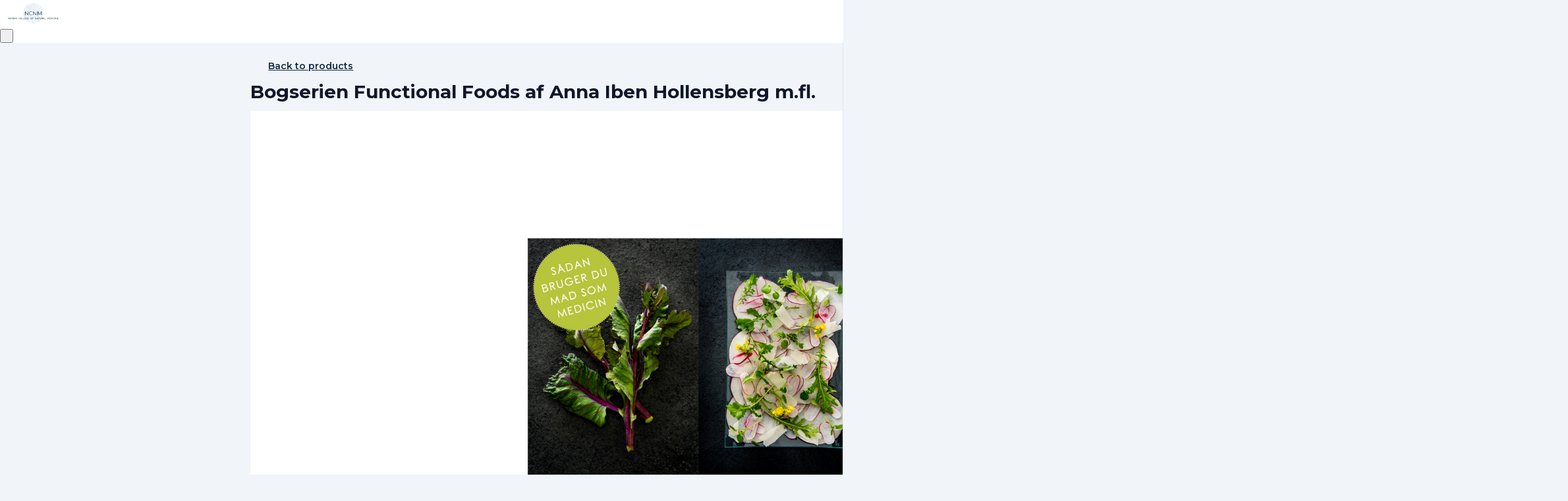

--- FILE ---
content_type: text/css
request_url: https://assets0.simplero.com/packs/vite/assets/site_layout-BORXNnt4.css
body_size: 1974
content:
:root{--wysiwyg-min-height: 100px;--wysiwyg-max-height: 50vh;--content-area-content-max-width: 768px;--content-area-top-padding: 16px;--content-area-bottom-padding: 16px;--content-area-left-padding: 16px;--content-area-right-padding: 16px;--theater-mode-bottom-padding: 24px}@media (min-width: 640px){:root{--content-area-top-padding: 18px;--content-area-bottom-padding: 18px;--content-area-left-padding: 18px;--content-area-right-padding: 18px }}@media (min-width: 768px){:root{--content-area-top-padding: 20px;--content-area-bottom-padding: 20px;--content-area-left-padding: 20px;--content-area-right-padding: 20px }}.naked-layout-content{--content-area-content-max-width: none}.wider-layout-content{--content-area-content-max-width: 1280px}@media (min-width: 1024px){.wider-layout-content .site-layout-content-area-inner{width:60%!important}.wider-layout-content .site-layout-right-sidebar{width:40%!important;max-width:640px}}.site-layout-themed-content-area{min-width:0px;flex:1 1 0%}.site-layout-content-area{display:flex;min-width:0px;flex:1 1 0%;flex-direction:column}body:has(.nav-sticky-top-bar) .site-layout-content-area [id]{scroll-margin-top:calc(var(--top-bar-height, 0px) * 1.25)}.site-layout-content-area,.tw-modal-containers{background-color:var(--tw-color-bg-base);font-family:var(--sg-system-font-body-font-family, "Inter"),ui-sans-serif,system-ui,sans-serif,"Apple Color Emoji","Segoe UI Emoji","Segoe UI Symbol","Noto Color Emoji";font-size:calc(var(--tw-base-font-size, 16px) * .875);line-height:calc(var(--tw-base-font-size, 16px) * 1.25);color:var(--tw-color-fg-base)}.site-layout-theater-mode-container{--video-player-border-radius: 0px}.site-layout-theater-mode-container:empty{display:none}.site-layout-theater-mode-container{padding-bottom:var(--theater-mode-bottom-padding);margin-bottom:calc(-1 * var(--content-area-top-padding))}.site-layout-content-area-two-col{padding-top:var(--content-area-top-padding);padding-bottom:var(--content-area-bottom-padding);padding-left:var(--content-area-left-padding);padding-right:var(--content-area-right-padding);display:flex;flex:1 1 0%;flex-direction:column}@media (max-width: 1023px){.site-layout-content-area-two-col{align-items:center}}@media (min-width: 1024px){.site-layout-content-area-two-col{flex-direction:row;justify-content:center}}.site-layout-content-area-two-col{-moz-column-gap:36px;column-gap:36px}@media (min-width: 1024px){.site-layout-content-area-two-col{-moz-column-gap:24px;column-gap:24px}}@media (min-width: 1536px){.site-layout-content-area-two-col{-moz-column-gap:24px;column-gap:24px}}.site-layout-content-area-two-col{row-gap:24px;min-width:0px}.site-layout-content-area-inner{min-width:0px;flex:1 1 auto}@media (max-width: 1023px){.site-layout-content-area-inner{width:100%}}.site-layout-content-area-inner{max-width:min(100%,var(--content-area-content-max-width))}.site-layout-right-sidebar{z-index:30;order:9999;width:100%;max-width:var(--content-area-content-max-width)}@media (min-width: 1024px){.site-layout-right-sidebar{position:sticky;bottom:var(--content-area-bottom-padding);padding-top:var(--layout-right-sidebar-top-offset, 0px);min-height:calc(100vh - calc(var(--sticky-top-bar-height, 0px) + var(--content-area-top-padding) + var(--content-area-bottom-padding)));margin-top:0;min-width:300px;max-width:300px;align-self:flex-end;overflow:auto}}@media (min-width: 1536px){.site-layout-right-sidebar{min-width:350px;max-width:350px}}.layout-collapse-right-sidebar-to-top{order:-1}@media (min-width: 1024px){.layout-collapse-right-sidebar-to-top{order:9999}}.layout-right-sidebar-edge-to-edge{top:var(--sticky-top-bar-height, 0px);bottom:0;height:calc(100vh - var(--sticky-top-bar-height, 0px));padding-bottom:calc(var(--visible-top-bar-height, 0px) - var(--sticky-top-bar-height, 0px));margin-top:calc(-1 * var(--content-area-top-padding));margin-right:calc(-1 * var(--content-area-right-padding));margin-bottom:calc(-1 * var(--content-area-bottom-padding))}@media (min-width: 1024px){.layout-right-sidebar-lg{flex:1;min-width:clamp(420px,30vw,560px);max-width:560px}.layout-right-sidebar-xl{flex:1;min-width:clamp(440px,35vw,1024px);max-width:1024px}}.layout-right-sidebar-flex-col{display:flex;flex-direction:column}@media (max-width: 1023px){.layout-hide-right-sidebar-below-lg{display:none}}.layout-remove-x-padding-below-sm{margin-left:calc(-1 * var(--content-area-left-padding));margin-right:calc(-1 * var(--content-area-left-padding))}@media (min-width: 640px){.layout-remove-x-padding-below-sm{margin-left:0;margin-right:0}}.layout-remove-t-padding-below-sm{margin-top:calc(-1 * var(--content-area-top-padding))}@media (min-width: 640px){.layout-remove-t-padding-below-sm{margin-top:0}}@media not (min-width: 640px){.layout-sharp-player-corner-below-sm{--video-player-border-radius: 0px }}.system-content{min-height:100%}html body .system-content .wysiwyg-content p:not(.custom-wysiwyg-colors *),html body .system-content .wysiwyg-content h1:not(.custom-wysiwyg-colors *),html body .system-content .wysiwyg-content h2:not(.custom-wysiwyg-colors *),html body .system-content .wysiwyg-content h3:not(.custom-wysiwyg-colors *),html body .system-content .wysiwyg-content h4:not(.custom-wysiwyg-colors *),html body .system-content .wysiwyg-content h5:not(.custom-wysiwyg-colors *),html body .system-content .wysiwyg-content h6:not(.custom-wysiwyg-colors *),html body .system-content .wysiwyg-content ul:not(.custom-wysiwyg-colors *),html body .system-content .wysiwyg-content ol:not(.custom-wysiwyg-colors *),html body .system-content .wysiwyg-content li:not(.custom-wysiwyg-colors *),html body .system-content .trix-content p:not(.custom-wysiwyg-colors *),html body .system-content .trix-content h1:not(.custom-wysiwyg-colors *),html body .system-content .trix-content h2:not(.custom-wysiwyg-colors *),html body .system-content .trix-content h3:not(.custom-wysiwyg-colors *),html body .system-content .trix-content h4:not(.custom-wysiwyg-colors *),html body .system-content .trix-content h5:not(.custom-wysiwyg-colors *),html body .system-content .trix-content h6:not(.custom-wysiwyg-colors *),html body .system-content .trix-content ul:not(.custom-wysiwyg-colors *),html body .system-content .trix-content ol:not(.custom-wysiwyg-colors *),html body .system-content .trix-content li:not(.custom-wysiwyg-colors *),html body .system-content .wysiwyg-content [contenteditable] p:not(.custom-wysiwyg-colors *),html body .system-content .wysiwyg-content [contenteditable] h1:not(.custom-wysiwyg-colors *),html body .system-content .wysiwyg-content [contenteditable] h2:not(.custom-wysiwyg-colors *),html body .system-content .wysiwyg-content [contenteditable] h3:not(.custom-wysiwyg-colors *),html body .system-content .wysiwyg-content [contenteditable] h4:not(.custom-wysiwyg-colors *),html body .system-content .wysiwyg-content [contenteditable] h5:not(.custom-wysiwyg-colors *),html body .system-content .wysiwyg-content [contenteditable] h6:not(.custom-wysiwyg-colors *),html body .system-content .wysiwyg-content [contenteditable] ul:not(.custom-wysiwyg-colors *),html body .system-content .wysiwyg-content [contenteditable] ol:not(.custom-wysiwyg-colors *),html body .system-content .wysiwyg-content [contenteditable] li:not(.custom-wysiwyg-colors *),.tw-modal-containers .wysiwyg-content p:not(.custom-wysiwyg-colors *),.tw-modal-containers .wysiwyg-content h1:not(.custom-wysiwyg-colors *),.tw-modal-containers .wysiwyg-content h2:not(.custom-wysiwyg-colors *),.tw-modal-containers .wysiwyg-content h3:not(.custom-wysiwyg-colors *),.tw-modal-containers .wysiwyg-content h4:not(.custom-wysiwyg-colors *),.tw-modal-containers .wysiwyg-content h5:not(.custom-wysiwyg-colors *),.tw-modal-containers .wysiwyg-content h6:not(.custom-wysiwyg-colors *),.tw-modal-containers .wysiwyg-content ul:not(.custom-wysiwyg-colors *),.tw-modal-containers .wysiwyg-content ol:not(.custom-wysiwyg-colors *),.tw-modal-containers .wysiwyg-content li:not(.custom-wysiwyg-colors *),.tw-modal-containers .trix-content p:not(.custom-wysiwyg-colors *),.tw-modal-containers .trix-content h1:not(.custom-wysiwyg-colors *),.tw-modal-containers .trix-content h2:not(.custom-wysiwyg-colors *),.tw-modal-containers .trix-content h3:not(.custom-wysiwyg-colors *),.tw-modal-containers .trix-content h4:not(.custom-wysiwyg-colors *),.tw-modal-containers .trix-content h5:not(.custom-wysiwyg-colors *),.tw-modal-containers .trix-content h6:not(.custom-wysiwyg-colors *),.tw-modal-containers .trix-content ul:not(.custom-wysiwyg-colors *),.tw-modal-containers .trix-content ol:not(.custom-wysiwyg-colors *),.tw-modal-containers .trix-content li:not(.custom-wysiwyg-colors *),.tw-modal-containers .wysiwyg-content [contenteditable] p:not(.custom-wysiwyg-colors *),.tw-modal-containers .wysiwyg-content [contenteditable] h1:not(.custom-wysiwyg-colors *),.tw-modal-containers .wysiwyg-content [contenteditable] h2:not(.custom-wysiwyg-colors *),.tw-modal-containers .wysiwyg-content [contenteditable] h3:not(.custom-wysiwyg-colors *),.tw-modal-containers .wysiwyg-content [contenteditable] h4:not(.custom-wysiwyg-colors *),.tw-modal-containers .wysiwyg-content [contenteditable] h5:not(.custom-wysiwyg-colors *),.tw-modal-containers .wysiwyg-content [contenteditable] h6:not(.custom-wysiwyg-colors *),.tw-modal-containers .wysiwyg-content [contenteditable] ul:not(.custom-wysiwyg-colors *),.tw-modal-containers .wysiwyg-content [contenteditable] ol:not(.custom-wysiwyg-colors *),.tw-modal-containers .wysiwyg-content [contenteditable] li:not(.custom-wysiwyg-colors *){color:var(--tw-color-fg-base)}html body .system-content .wysiwyg-content>p:last-child:last-child,html body .system-content .trix-content>p:last-child:last-child,html body .system-content .wysiwyg-content [contenteditable]>p:last-child:last-child,.tw-modal-containers .wysiwyg-content>p:last-child:last-child,.tw-modal-containers .trix-content>p:last-child:last-child,.tw-modal-containers .wysiwyg-content [contenteditable]>p:last-child:last-child{margin-bottom:0}html body .system-content .attachment-description .wysiwyg-content p,.tw-modal-containers .attachment-description .wysiwyg-content p{color:#fff!important}html body .system-content .wysiwyg-content,.tw-modal-containers .wysiwyg-content{word-break:break-word}html body .system-content .wysiwyg-content a,.tw-modal-containers .wysiwyg-content a{--tw-text-opacity: 1;color:rgba(var(--color-secondary-500-rgb, 16, 185, 129),var(--tw-text-opacity))}html body .system-content .wysiwyg-content a:hover,.tw-modal-containers .wysiwyg-content a:hover{--tw-text-opacity: 1;color:rgba(var(--color-secondary-500-rgb, 16, 185, 129),var(--tw-text-opacity));text-decoration-line:none;opacity:.8}html body .system-content .wysiwyg-content a:focus,.tw-modal-containers .wysiwyg-content a:focus{--tw-text-opacity: 1;color:rgba(var(--color-secondary-500-rgb, 16, 185, 129),var(--tw-text-opacity));opacity:.8}html body .system-content .wysiwyg-content img,.tw-modal-containers .wysiwyg-content img{display:inline-block}html body .system-content .wysiwyg-content [contenteditable],.tw-modal-containers .wysiwyg-content [contenteditable]{min-height:var(--wysiwyg-min-height);max-height:var(--wysiwyg-max-height);overflow:auto}html body .system-content .wysiwyg-content [contenteditable] .mention,.tw-modal-containers .wysiwyg-content [contenteditable] .mention{--tw-bg-opacity: 1;background-color:rgb(226 232 240 / var(--tw-bg-opacity))}html body .system-content .wysiwyg-content [contenteditable] .mention:where(.dark,.dark *:not(.dark .light *):not(.dark .light)),.tw-modal-containers .wysiwyg-content [contenteditable] .mention:where(.dark,.dark *:not(.dark .light *):not(.dark .light)){--tw-bg-opacity: 1;background-color:rgb(71 85 105 / var(--tw-bg-opacity))}html body .system-content .wysiwyg-content [contenteditable] .mention,.tw-modal-containers .wysiwyg-content [contenteditable] .mention{padding:2px;border-radius:4px;font-weight:400}html body .system-content .wysiwyg-content .mention,.tw-modal-containers .wysiwyg-content .mention{font-weight:600}html body .system-content .wysiwyg-content ul li>p,html body .system-content .wysiwyg-content ol li>p,.tw-modal-containers .wysiwyg-content ul li>p,.tw-modal-containers .wysiwyg-content ol li>p{margin:0!important}html body .system-content .wysiwyg-content iframe,.tw-modal-containers .wysiwyg-content iframe{max-width:100%;max-height:100%}html body .system-content .wysiwyg-content hr,.tw-modal-containers .wysiwyg-content hr{border-color:var(--tw-color-border-base);margin:20px 0}html body .system-content .wysiwyg-content>:is(h1,h2,h3,h4,h5,h6):first-child,.tw-modal-containers .wysiwyg-content>:is(h1,h2,h3,h4,h5,h6):first-child{margin-top:0}html body .system-content .wysiwyg-content p:last-child,.tw-modal-containers .wysiwyg-content p:last-child{margin-bottom:0}html body .system-content .wysiwyg-content ul>li,.tw-modal-containers .wysiwyg-content ul>li{margin-left:1.5rem}html body .system-content .wysiwyg-content ol>li,.tw-modal-containers .wysiwyg-content ol>li{margin-left:2rem}html body .system-content .wysiwyg-content li,.tw-modal-containers .wysiwyg-content li{margin-bottom:.7rem}html body .system-content .wysiwyg-content li li,.tw-modal-containers .wysiwyg-content li li{margin-bottom:3px}.js-text-editor-meta-container .text-editor-meta{text-align:right;margin-bottom:8px;font-size:calc(var(--tw-base-font-size, 16px) * .75);line-height:calc(var(--tw-base-font-size, 16px) * 1);--tw-text-opacity: 1;color:rgb(148 163 184 / var(--tw-text-opacity))}.js-text-editor-meta-container .text-editor-meta a{text-decoration:underline}


--- FILE ---
content_type: text/css
request_url: https://assets0.simplero.com/packs/vite/assets/price_selector_component_controller-QVLOeqeD.css
body_size: 454
content:
.price-selector-component .currency-tax:before{content:"("}.price-selector-component .currency-tax:after{content:")"}.price-selector-component .total-price .credit-icon{margin-left:4px}.price-selector-component .total-price .credit-name,.price-selector-component .total-price .currency-tax{display:block;font-weight:400;font-size:var(--tw-font-size-xs);color:var(--tw-color-gray-500);margin-top:4px}.price-selector-component .total-price .currency-tax{order:9999}.price-selector-component .total-price .currency-tax:before,.price-selector-component .total-price .currency-tax:after{content:""}


--- FILE ---
content_type: text/css
request_url: https://assets0.simplero.com/packs/vite/assets/node_edit_in_layout_editor_overlay_component_controller-ZZozEDXs.css
body_size: -56
content:
.layout-editor-overlay{z-index:1}.builder-header .layout-editor-overlay{z-index:40}


--- FILE ---
content_type: text/css
request_url: https://ka-p.fontawesome.com/assets/7602b1db9f/39113962/custom-icons.css?token=7602b1db9f
body_size: 14241
content:
@charset "utf-8";.fak.fa-audio-note-regular,.fa-kit.fa-audio-note-regular{--fa:"î€³"}.fak.fa-border-rounded-lg,.fa-kit.fa-border-rounded-lg{--fa:"î€"}.fak.fa-border-rounded-md,.fa-kit.fa-border-rounded-md{--fa:"î€’"}.fak.fa-border-rounded-mdl,.fa-kit.fa-border-rounded-mdl{--fa:"î€¨"}.fak.fa-border-rounded-none,.fa-kit.fa-border-rounded-none{--fa:"î€‘"}.fak.fa-code-circle-regular,.fa-kit.fa-code-circle-regular{--fa:"î€´"}.fak.fa-custom-view-delete,.fa-kit.fa-custom-view-delete{--fa:"î€€"}.fak.fa-desktop-slash,.fa-kit.fa-desktop-slash{--fa:"î€­"}.fak.fa-distribute-spacing-between,.fa-kit.fa-distribute-spacing-between{--fa:"î‡"}.fak.fa-distribute-spacing-horizontal,.fa-kit.fa-distribute-spacing-horizontal{--fa:"î"}.fak.fa-distribute-spacing-vertical,.fa-kit.fa-distribute-spacing-vertical{--fa:"î€"}.fak.fa-eye-regular,.fa-kit.fa-eye-regular{--fa:"î€¢"}.fak.fa-eye-regular-closed,.fa-kit.fa-eye-regular-closed{--fa:"î€¡"}.fak.fa-home,.fa-kit.fa-home{--fa:"î€¿"}.fak.fa-home-on,.fa-kit.fa-home-on{--fa:"î€¾"}.fak.fa-image-circle-regular,.fa-kit.fa-image-circle-regular{--fa:"î€µ"}.fak.fa-javascript-regular,.fa-kit.fa-javascript-regular{--fa:"î€¶"}.fak.fa-light-circle-user-circle-plus,.fa-kit.fa-light-circle-user-circle-plus{--fa:"î€Œ"}.fak.fa-light-hand-slash,.fa-kit.fa-light-hand-slash{--fa:"î€™"}.fak.fa-light-pencil-clock,.fa-kit.fa-light-pencil-clock{--fa:"î€˜"}.fak.fa-light-split-circle-question,.fa-kit.fa-light-split-circle-question{--fa:"î€†"}.fak.fa-mobile-slash,.fa-kit.fa-mobile-slash{--fa:"î€¯"}.fak.fa-notifications,.fa-kit.fa-notifications{--fa:"î€½"}.fak.fa-notifications-on,.fa-kit.fa-notifications-on{--fa:"î€¼"}.fak.fa-objects-align-justify,.fa-kit.fa-objects-align-justify{--fa:"îƒ"}.fak.fa-objects-align-justify-horizontal,.fa-kit.fa-objects-align-justify-horizontal{--fa:"î‚"}.fak.fa-office365,.fa-kit.fa-office365{--fa:"î€±"}.fak.fa-okta,.fa-kit.fa-okta{--fa:"î€«"}.fak.fa-outlook,.fa-kit.fa-outlook{--fa:"î€²"}.fak.fa-playlist,.fa-kit.fa-playlist{--fa:"î€¸"}.fak.fa-playlist-full,.fa-kit.fa-playlist-full{--fa:"î€¹"}.fak.fa-regular-bookmark-circle-xmark,.fa-kit.fa-regular-bookmark-circle-xmark{--fa:"î€ª"}.fak.fa-regular-browser-circle-check,.fa-kit.fa-regular-browser-circle-check{--fa:"î€‚"}.fak.fa-regular-browser-circle-xmark,.fa-kit.fa-regular-browser-circle-xmark{--fa:"î"}.fak.fa-regular-circle-user-circle-plus,.fa-kit.fa-regular-circle-user-circle-plus{--fa:"î€‹"}.fak.fa-regular-copy-circle-arrow-down,.fa-kit.fa-regular-copy-circle-arrow-down{--fa:"îŠ"}.fak.fa-regular-copy-circle-arrow-right,.fa-kit.fa-regular-copy-circle-arrow-right{--fa:"î‰"}.fak.fa-regular-credit-card-lock,.fa-kit.fa-regular-credit-card-lock{--fa:"î€ˆ"}.fak.fa-regular-file-invoice-dollar-circle-plus,.fa-kit.fa-regular-file-invoice-dollar-circle-plus{--fa:"î€‰"}.fak.fa-regular-grid-2-circle-xmark,.fa-kit.fa-regular-grid-2-circle-xmark{--fa:"î€”"}.fak.fa-regular-message-sms-slash,.fa-kit.fa-regular-message-sms-slash{--fa:"î€ž"}.fak.fa-regular-page-clock,.fa-kit.fa-regular-page-clock{--fa:"î€—"}.fak.fa-regular-palette-circle-info,.fa-kit.fa-regular-palette-circle-info{--fa:"îˆ"}.fak.fa-regular-pen-circle-circle-check,.fa-kit.fa-regular-pen-circle-circle-check{--fa:"î"}.fak.fa-regular-pen-circle-circle-xmark,.fa-kit.fa-regular-pen-circle-circle-xmark{--fa:"îŽ"}.fak.fa-regular-split-circle-question,.fa-kit.fa-regular-split-circle-question{--fa:"î€…"}.fak.fa-regular-user-gear,.fa-kit.fa-regular-user-gear{--fa:"î€"}.fak.fa-sidebar-left,.fa-kit.fa-sidebar-left{--fa:"î€¤"}.fak.fa-sidebar-left-active,.fa-kit.fa-sidebar-left-active{--fa:"î€¥"}.fak.fa-sidebar-right,.fa-kit.fa-sidebar-right{--fa:"î€£"}.fak.fa-sidebar-right-active,.fa-kit.fa-sidebar-right-active{--fa:"î€¦"}.fak.fa-simplero,.fa-kit.fa-simplero{--fa:"î€"}.fak.fa-simplero-coach,.fa-kit.fa-simplero-coach{--fa:"î”"}.fak.fa-sites,.fa-kit.fa-sites{--fa:"î€»"}.fak.fa-sites-on,.fa-kit.fa-sites-on{--fa:"î€º"}.fak.fa-solid-align-left-circle-xmark,.fa-kit.fa-solid-align-left-circle-xmark{--fa:"î€•"}.fak.fa-solid-circle-user-circle-plus,.fa-kit.fa-solid-circle-user-circle-plus{--fa:"î€Ž"}.fak.fa-solid-coins-circle-arrow-left,.fa-kit.fa-solid-coins-circle-arrow-left{--fa:"î€“"}.fak.fa-solid-highlighter-circle-xmark,.fa-kit.fa-solid-highlighter-circle-xmark{--fa:"î€§"}.fak.fa-solid-list-ul-circle-plus,.fa-kit.fa-solid-list-ul-circle-plus{--fa:"î˜"}.fak.fa-solid-list-ul-circle-xmark,.fa-kit.fa-solid-list-ul-circle-xmark{--fa:"î™"}.fak.fa-solid-split-circle-question,.fa-kit.fa-solid-split-circle-question{--fa:"î€„"}.fak.fa-solid-tag-circle-xmark-bl,.fa-kit.fa-solid-tag-circle-xmark-bl{--fa:"î—"}.fak.fa-start-conversation,.fa-kit.fa-start-conversation{--fa:"î€Š"}.fak.fa-tablet-slash,.fa-kit.fa-tablet-slash{--fa:"î€®"}.fak.fa-thin-circle-user-circle-plus,.fa-kit.fa-thin-circle-user-circle-plus{--fa:"î€"}.fak.fa-thin-split-circle-question,.fa-kit.fa-thin-split-circle-question{--fa:"î€‡"}.fak.fa-titlecaps,.fa-kit.fa-titlecaps{--fa:"î€–"}.fak.fa-to-simplero,.fa-kit.fa-to-simplero{--fa:"î’"}.fakd.fa-compare,.fa-kit-duotone.fa-compare{--fa:"îŒ"}.fakd.fa-duotone-solid-cart-shopping-circle-check,.fa-kit-duotone.fa-duotone-solid-cart-shopping-circle-check{--fa:"î€·"}.fak,.fa-kit{--fa-family:"Font Awesome Kit";--fa-style:400;--_fa-family:var(--fa-family,var(--fa-style-family,"Font Awesome Kit"));-webkit-font-smoothing:antialiased;-moz-osx-font-smoothing:grayscale;display:var(--fa-display,inline-block);font-family:var(--_fa-family);font-style:normal;font-synthesis:none;font-variant:normal;font-weight:var(--fa-style,400);line-height:1;text-align:center;text-rendering:auto;width:var(--fa-width,1.25em)}.fak:before,.fa-kit:before{content:var(--fa)/""}@supports not (content:''/''){.fak:before,.fa-kit:before{content:var(--fa)}}@font-face{font-family:Font Awesome Kit;font-style:normal;font-display:block;src:url([data-uri])format("woff2")}.fakd,.fa-kit-duotone{-webkit-font-smoothing:antialiased;-moz-osx-font-smoothing:grayscale;display:var(--fa-display,inline-block);font-family:Font Awesome Kit Duotone;font-style:normal;font-synthesis:none;font-variant:normal;font-weight:400;letter-spacing:normal;line-height:1;position:relative;text-rendering:auto}.fakd:before,.fa-kit-duotone:before{content:var(--fa)/""}@supports not (content:''/''){.fakd:before,.fa-kit-duotone:before{content:var(--fa)}}.fakd:after,.fa-kit-duotone:after{content:var(--fa)/"";font-feature-settings:"ss01"}@supports not (content:''/''){.fakd:after,.fa-kit-duotone:after{content:var(--fa)}}.fa-kit-duotone:before,.fakd:before{position:absolute;color:var(--fa-primary-color,inherit);opacity:var(--fa-primary-opacity,1)}.fa-kit-duotone:after,.fakd:after{color:var(--fa-secondary-color,inherit);opacity:var(--fa-secondary-opacity,.4)}.fa-swap-opacity .fa-kit-duotone:before,.fa-kit-duotone.fa-swap-opacity:before,.fakd.fa-swap-opacity:before{opacity:var(--fa-secondary-opacity,.4)}.fa-swap-opacity .fa-kit-duotone:after,.fa-kit-duotone.fa-swap-opacity:after,.fakd.fa-swap-opacity:after{opacity:var(--fa-primary-opacity,1)}.fa-kit-duotone.fa-stack-1x,.fa-kit-duotone.fa-stack-2x,.fakd.fa-stack-1x,.fakd.fa-stack-2x{position:absolute}@font-face{font-family:Font Awesome Kit Duotone;font-style:normal;font-display:block;src:url([data-uri])format("woff2")}

--- FILE ---
content_type: application/x-javascript
request_url: https://assets0.simplero.com/packs/vite/assets/stimulus_lazy_loader-B_HKoB1d.js
body_size: 19
content:
import{i}from"./lazy_loader-CXRjuFc8.js";import"./preload-helper-Bc7v_Ddp.js";import"./stimulus-AsgcoMgq.js";i();
//# sourceMappingURL=stimulus_lazy_loader-B_HKoB1d.js.map


--- FILE ---
content_type: application/x-javascript
request_url: https://assets0.simplero.com/packs/vite/assets/adaptive_theme_component_controller-CI9jQj9D.js
body_size: 666
content:
var h=Object.defineProperty;var g=(e,t,o)=>t in e?h(e,t,{enumerable:!0,configurable:!0,writable:!0,value:o}):e[t]=o;var i=(e,t,o)=>g(e,typeof t!="symbol"?t+"":t,o);import{r as m,C as u}from"./application-B4WK4dzG.js";import{o as p}from"./dom_ready-_6tfWgrG.js";import"./jquery-BUhUPmkV.js";import"./_commonjsHelpers-BosuxZz1.js";import"./defer-wCVdfROI.js";import"./_baseRest-IJKXUQb0.js";import"./_getNative-BrwjZdnW.js";import"./_baseGetTag-DBIYhhxi.js";import"./isObject-C3e4t58V.js";function C(e,t,o){const r=e/255,n=t/255,a=o/255,c=r<=.03928?r/12.92:Math.pow((r+.055)/1.055,2.4),l=n<=.03928?n/12.92:Math.pow((n+.055)/1.055,2.4),d=a<=.03928?a/12.92:Math.pow((a+.055)/1.055,2.4);return .2126*c+.7152*l+.0722*d}function b(e){const t=e.match(/rgba?\((\d+),\s*(\d+),\s*(\d+)/);if(!t)return!1;const[,o,r,n]=t.map(Number);return C(o,r,n)<.5}class s extends u{connect(){this.colorSourceElement=this.element.closest(this.colorSourceSelectorValue),this.colorSourceElement&&p("AdaptiveThemeComponent",()=>{this.adaptToTheme()})}adaptToTheme(){const t=window.getComputedStyle(this.colorSourceElement).backgroundColor;if(t==="transparent"||t==="rgba(0, 0, 0, 0)")return;const o=b(t);this.toggleContent(o)}toggleContent(t){this.hasLightContentTarget&&(this.lightContentTarget.classList.remove("hidden","dark:hidden"),t&&this.lightContentTarget.classList.add("hidden")),this.hasDarkContentTarget&&(this.darkContentTarget.classList.remove("hidden","dark:block"),t||this.darkContentTarget.classList.add("hidden"))}}i(s,"targets",["lightContent","darkContent"]),i(s,"values",{colorSourceSelector:String});m("adaptive-theme",s);export{s as default};
//# sourceMappingURL=adaptive_theme_component_controller-CI9jQj9D.js.map


--- FILE ---
content_type: image/svg+xml
request_url: https://assets0.simplero.com/images/cardlogos/master.svg
body_size: 2943
content:
<svg width="120" height="120" viewBox="0 0 120 120" fill="none" xmlns="http://www.w3.org/2000/svg">
<path d="M25.5153 103.536V97.9742C25.5809 97.0278 25.2361 96.099 24.5688 95.4247C23.9016 94.7504 22.9765 94.3958 22.0296 94.4514C20.7816 94.3695 19.588 94.9734 18.9146 96.0273C18.3007 95.0049 17.1767 94.4001 15.9851 94.4514C14.9477 94.3989 13.9601 94.8998 13.3894 95.7678V94.6738H11.4611V103.536H13.4079V98.6602C13.3241 98.0466 13.5185 97.4275 13.9381 96.972C14.3578 96.5165 14.9588 96.2721 15.5772 96.3055C16.8566 96.3055 17.5055 97.1398 17.5055 98.6416V103.574H19.4523V98.6602C19.3719 98.0473 19.5675 97.4302 19.9864 96.9756C20.4052 96.5209 21.0042 96.2755 21.6216 96.3055C22.9381 96.3055 23.5685 97.1398 23.5685 98.6416V103.574L25.5153 103.536ZM54.3189 94.6738H51.1484V91.9854H49.2015V94.6738H47.4401V96.4352H49.2386V100.514C49.2386 102.572 50.0359 103.796 52.3164 103.796C53.1685 103.799 54.004 103.561 54.7268 103.11L54.1706 101.46C53.6535 101.768 53.0666 101.941 52.4648 101.96C51.5377 101.96 51.1854 101.367 51.1854 100.477V96.4352H54.3374L54.3189 94.6738ZM70.7649 94.4514C69.8071 94.4232 68.9107 94.9212 68.4287 95.7492V94.6738H66.5189V103.536H68.4472V98.5675C68.4472 97.1027 69.0776 96.2869 70.3013 96.2869C70.7138 96.2813 71.1233 96.3569 71.5065 96.5094L72.0998 94.6553C71.6594 94.4978 71.1955 94.4163 70.7278 94.4143L70.7649 94.4514ZM45.9012 95.3784C44.8097 94.7294 43.5548 94.4077 42.2857 94.4514C40.0422 94.4514 38.5775 95.5267 38.5775 97.2881C38.5775 98.7343 39.6529 99.6243 41.6368 99.9024L42.5638 100.032C43.6207 100.181 44.1213 100.459 44.1213 100.959C44.1213 101.645 43.4167 102.035 42.1003 102.035C41.0414 102.065 40.003 101.739 39.1523 101.108L38.2252 102.609C39.3484 103.394 40.6938 103.797 42.0632 103.759C44.6219 103.759 46.1052 102.554 46.1052 100.867C46.1052 99.1793 44.9371 98.4933 43.0088 98.2152L42.0818 98.0854C41.2474 97.9742 40.5799 97.8073 40.5799 97.214C40.5799 96.6207 41.2103 96.1757 42.2672 96.1757C43.244 96.187 44.2016 96.4488 45.0483 96.9359L45.9012 95.3784ZM97.5475 94.4514C96.5898 94.4232 95.6933 94.9212 95.2113 95.7492V94.6738H93.3016V103.536H95.2298V98.5675C95.2298 97.1027 95.8602 96.2869 97.0839 96.2869C97.4964 96.2813 97.9059 96.3569 98.2891 96.5094L98.8824 94.6553C98.4421 94.4978 97.9781 94.4163 97.5104 94.4143L97.5475 94.4514ZM72.7024 99.0866C72.656 100.346 73.1425 101.567 74.0423 102.449C74.9422 103.331 76.1722 103.793 77.4304 103.722C78.5882 103.781 79.726 103.404 80.6194 102.665L79.6924 101.108C79.0258 101.616 78.213 101.896 77.3747 101.905C75.8967 101.785 74.7582 100.551 74.7582 99.0681C74.7582 97.5853 75.8967 96.3509 77.3747 96.2313C78.213 96.2406 79.0258 96.5202 79.6924 97.0286L80.6194 95.4711C79.726 94.7324 78.5882 94.3554 77.4304 94.4143C76.1722 94.343 74.9422 94.8052 74.0423 95.6874C73.1425 96.5696 72.656 97.7902 72.7024 99.0495V99.0866ZM90.7614 99.0866V94.6738H88.8332V95.7492C88.1688 94.8944 87.1338 94.4114 86.052 94.4514C83.492 94.4514 81.4167 96.5266 81.4167 99.0866C81.4167 101.647 83.492 103.722 86.052 103.722C87.1338 103.762 88.1688 103.279 88.8332 102.424V103.499H90.7614V99.0866ZM83.586 99.0866C83.6718 97.6318 84.9047 96.5123 86.3611 96.567C87.8174 96.6216 88.963 97.8304 88.9394 99.2876C88.9159 100.745 87.7318 101.916 86.2745 101.923C85.5324 101.933 84.8201 101.632 84.3096 101.093C83.7991 100.555 83.5368 99.8271 83.586 99.0866ZM60.3169 94.4514C57.7569 94.4872 55.7107 96.5915 55.7465 99.1515C55.7824 101.712 57.8867 103.758 60.4467 103.722C61.7805 103.79 63.0922 103.361 64.1271 102.517L63.2001 101.089C62.468 101.676 61.5611 102.002 60.6229 102.016C59.2975 102.13 58.1222 101.168 57.9715 99.8468H64.5536C64.5536 99.6058 64.5536 99.3647 64.5536 99.1052C64.5536 96.324 62.8293 94.4699 60.3447 94.4699L60.3169 94.4514ZM60.3169 96.1757C60.8997 96.1632 61.4635 96.3829 61.8843 96.7863C62.305 97.1896 62.5482 97.7437 62.5604 98.3264H57.9251C57.995 97.0887 59.0408 96.1334 60.2799 96.1757H60.3169ZM108.626 99.1052V91.114H106.772V95.7492C106.107 94.8944 105.072 94.4114 103.991 94.4514C101.431 94.4514 99.3552 96.5266 99.3552 99.0866C99.3552 101.647 101.431 103.722 103.991 103.722C105.072 103.762 106.107 103.279 106.772 102.424V103.499H108.626V99.1052ZM111.843 102.248C111.963 102.246 112.083 102.268 112.195 102.313C112.301 102.356 112.399 102.419 112.482 102.498C112.564 102.578 112.63 102.672 112.677 102.776C112.772 102.995 112.772 103.244 112.677 103.462C112.63 103.566 112.564 103.661 112.482 103.74C112.399 103.82 112.301 103.882 112.195 103.926C112.084 103.975 111.964 104 111.843 104C111.484 103.997 111.159 103.788 111.008 103.462C110.915 103.243 110.915 102.995 111.008 102.776C111.056 102.672 111.122 102.578 111.203 102.498C111.286 102.419 111.384 102.356 111.49 102.313C111.611 102.265 111.741 102.243 111.87 102.248H111.843ZM111.843 103.815C111.935 103.815 112.027 103.796 112.112 103.759C112.191 103.723 112.264 103.673 112.325 103.611C112.565 103.348 112.565 102.946 112.325 102.684C112.264 102.621 112.191 102.571 112.112 102.535C112.027 102.498 111.935 102.479 111.843 102.48C111.75 102.48 111.659 102.499 111.574 102.535C111.491 102.569 111.415 102.62 111.351 102.684C111.111 102.946 111.111 103.348 111.351 103.611C111.415 103.674 111.491 103.725 111.574 103.759C111.667 103.799 111.769 103.818 111.87 103.815H111.843ZM111.898 102.711C111.985 102.707 112.07 102.733 112.139 102.786C112.197 102.833 112.228 102.906 112.223 102.98C112.225 103.043 112.202 103.103 112.158 103.147C112.104 103.196 112.036 103.225 111.963 103.231L112.232 103.536H112.019L111.769 103.231H111.685V103.536H111.509V102.721L111.898 102.711ZM111.694 102.869V103.092H111.898C111.935 103.102 111.973 103.102 112.01 103.092C112.023 103.065 112.023 103.034 112.01 103.008C112.023 102.982 112.023 102.951 112.01 102.925C111.973 102.914 111.935 102.914 111.898 102.925L111.694 102.869ZM101.497 99.1052C101.582 97.6503 102.815 96.5308 104.272 96.5855C105.728 96.6402 106.874 97.8489 106.85 99.3061C106.827 100.763 105.643 101.934 104.185 101.942C103.443 101.951 102.731 101.65 102.22 101.112C101.71 100.573 101.448 99.8457 101.497 99.1052ZM36.3896 99.1052V94.6738H34.4614V95.7492C33.797 94.8944 32.762 94.4114 31.6802 94.4514C29.1202 94.4514 27.0449 96.5266 27.0449 99.0866C27.0449 101.647 29.1202 103.722 31.6802 103.722C32.762 103.762 33.797 103.279 34.4614 102.424V103.499H36.3896V99.1052ZM29.2142 99.1052C29.3 97.6503 30.5329 96.5308 31.9893 96.5855C33.4456 96.6402 34.5912 97.8489 34.5676 99.3061C34.5441 100.763 33.3601 101.934 31.9027 101.942C31.1574 101.957 30.4402 101.658 29.9256 101.119C29.411 100.579 29.1462 99.8489 29.1957 99.1052H29.2142Z" fill="#231F20"/>
<path d="M73.8147 27.2435H44.1802V80.5009H73.8147V27.2435Z" fill="#FF5F00"/>
<path d="M46.0618 53.8772C46.0507 43.483 50.821 33.6614 58.9974 27.2438C45.1114 16.3308 25.1704 17.9204 13.1886 30.8954C1.20668 43.8704 1.20668 63.8746 13.1886 76.8496C25.1704 89.8246 45.1114 91.4142 58.9974 80.5012C50.8236 74.0857 46.0536 64.2681 46.0618 53.8772Z" fill="#EB001B"/>
<path d="M113.798 53.8768C113.797 66.8439 106.393 78.6726 94.7298 84.3391C83.0664 90.0056 69.1913 88.5152 58.9974 80.5008C67.1677 74.0798 71.9381 64.2636 71.9381 53.8721C71.9381 43.4807 67.1677 33.6644 58.9974 27.2434C69.1913 19.229 83.0664 17.7386 94.7298 23.4051C106.393 29.0717 113.797 40.9003 113.798 53.8674V53.8768Z" fill="#F79E1B"/>
<path d="M110.561 74.8562V73.7649H111.004V73.5391H109.884V73.7649H110.364V74.8562H110.561ZM112.735 74.8562V73.5391H112.396L112.001 74.4799L111.606 73.5391H111.305V74.8562H111.549V73.8684L111.916 74.7245H112.17L112.537 73.8684V74.8656L112.735 74.8562Z" fill="#F79E1B"/>
</svg>


--- FILE ---
content_type: application/x-javascript
request_url: https://assets0.simplero.com/packs/vite/assets/common-CFju0Hq8.js
body_size: 1874
content:
import{p}from"./process_response-B2k77-MR.js";import{$ as u}from"./jquery-BUhUPmkV.js";import{a as h}from"./dom-B8sbAOCx.js";import{i as y,c as g}from"./sdk-CmA_Q-PL.js";function _(){let t=document.querySelector("meta[name=csrf-token]");return t&&t.content}const b=(t,e)=>{let a=_();a&&t.setRequestHeader("X-CSRF-Token",a)};y({dsn:"https://a9c3115be8f6446abbf9c2d4b62ad44c:0c4329772f0546159ff40b6fa5da589f@sentry.io/260582",ignoreErrors:["Failed to fetch","Load failed","Google Maps","match the expected pattern","The node to be removed is not a child of this node","Non-Error promise rejection","null (reading '$')","null (reading 'parentElement')","invalid version specified"]});function F(){return n(o()+"/update_totals")}async function P(){c(),await n(o()+"/update_totals_and_prices"),i()}async function T(t={}){c();let e=o()+"/update_on_price_change";t.updatePaymentMethods===!1&&(e+="?skip_payment_methods=1"),await n(e),i()}async function O(t={}){c();let e=o()+"/update_on_volume_discount_selected";t.productId&&t.priceId&&(e+="?volume_discount_product_id="+t.productId,e+="&volume_discount_price_id="+t.priceId),await n(e),i()}async function L(){return await n(o()+"/update_on_address_change")}async function j(){return await n(o()+"/update_on_postal_code_change")}async function C(){c(),await n(o()+"/update_on_email_change"),i()}function R(t=30){const e=document.querySelector(".cart-checkout-details");e&&!e.getAttribute("data-request-in-progress")&&e.setAttribute("data-request-in-progress","1"),setTimeout(()=>{C()},t)}async function x(){c(),await n(o()+"/update_quantity"),i()}async function B(t){c(),await n(o()+`/update_quantity?remove_product_id=${t}`),i()}async function D(t){const e=t==null?void 0:t.orderBumpId;let a=o()+"/update_order_bumps";c(),e&&(a+=`?order_bump_id=${e}`),await n(a),i()}async function v(t=!1){c(),await n(o()+`/update_entrants${t?"?for_contracts=1":""}`),i()}async function $(){c(),await n(o()+"/update_address_info"),i()}async function n(t){let e=document.querySelector(".cart-checkout-details");const a=new FormData(e);if(document.querySelectorAll(".js-cart-summary-item-form").forEach(r=>{const d=r.querySelector(".js-cart-item-quantity-select");d&&a.append(d.name,d.value)}),e.getAttribute("data-loading-cart-update")){e.setAttribute("data-pending-cart-update","1");return}return e.setAttribute("data-loading-cart-update","1"),e.setAttribute("data-request-in-progress","1"),fetch(t,{method:"PATCH",headers:{"Content-Type":"application/x-www-form-urlencoded"},body:new URLSearchParams(a)}).then(r=>r.json()).then(r=>{p(r),e.removeAttribute("data-loading-cart-update"),e.removeAttribute("data-request-in-progress"),w(),e.getAttribute("data-pending-cart-update")&&(e.removeAttribute("data-pending-cart-update"),n(t))})}function w(){let t=document.querySelector(".cart-checkout-details");t.setAttribute("data-cart-update-counter",parseInt(t.getAttribute("data-cart-update-counter")||0,10)+1)}function q(t){return t.querySelector('[data-contracts--contracts-target="contract"]')||document.querySelector('.tw-modal-containers #cart-contracts [data-contracts--contracts-target="contract"]')}function l(){return new Promise(t=>{const e=document.querySelector('[data-controller="contracts--contracts"]');if(e){e.dispatchEvent(new CustomEvent("contracts:show",{detail:{callback:t}}));return}else t(!0)})}async function M(t){if(!t.reportValidity()){let a=Array.from(t.querySelectorAll(":invalid"));return a.filter(r=>u(r).is(":visible")).length==0&&(console.log("Found no visible invalid fields on order form submit."),g("Found no visible invalid fields on order form submit. Found invalid invisible fields: "+a.map(r=>r.name))),!1}return document.querySelector(".cart-checkout-details")&&q(t)?await v(!0).then(async()=>(t.removeAttribute("data-update-entrants"),await l())):await l()}const m=["cart-checkout-page--loading","opacity-50","cursor-wait","pointer-events-none-on-children"];function c(){f().classList.add(...m)}function i(){f().classList.remove(...m);const t=document.querySelector('.cart-checkout-payment button[type="submit"]');if(t&&window.Rails&&window.Rails.enableElement)window.Rails.enableElement(t);else if(t){t.disabled=!1;const e=t.dataset.reenableWith,a=t.dataset.disableWith;e&&t.innerText==a&&(t.innerHTML=e||"Submit")}}function f(){return document.querySelector(".cart-checkout-page, .content-container")}function o(){return document.querySelector("[data-base-cart-path]").dataset.baseCartPath}function S(t){document.querySelectorAll(".shopping-cart-icon-container").forEach(a=>{a.querySelectorAll(".shopping-cart-button__item-count span").forEach(s=>s.innerText=t),t==0?a.classList.add("shopping-cart-icon-container--empty"):a.classList.remove("shopping-cart-icon-container--empty")})}function W(t){h(".cart-checkout-payment .payment-method-or-processor-option input[type=radio]","change",t)}function H(t,e){const a=u(t);return a.addClass("cart__item--loading"),a.closest(".cart").addClass("cart--loading"),u.ajax({url:a.data("update-url")+"?old_checkout=true",type:"PATCH",data:{cart_item:{quantity:e}},beforeSend:b,complete:s=>{a.removeClass("cart__item--loading"),a.closest(".cart").removeClass("cart--loading");const r=s.responseJSON;return p(r),S(r.cartCount)}})}export{j as a,$ as b,P as c,F as d,v as e,D as f,o as g,i as h,x as i,O as j,S as k,H as l,R as m,T as n,W as o,M as p,b as q,B as r,c as s,L as u};
//# sourceMappingURL=common-CFju0Hq8.js.map


--- FILE ---
content_type: image/svg+xml
request_url: https://assets0.simplero.com/assets/logo/gray-d3965d5d28cf5254c5eab2fff52030a29166140864edd1ce6d0c62b89ea1db65.svg
body_size: 1649
content:
<svg width="69" height="24" viewBox="0 0 69 24" fill="none" xmlns="http://www.w3.org/2000/svg">
<g clip-path="url(#clip0_908_2924)">
<path fill-rule="evenodd" clip-rule="evenodd" d="M4.23068 16.9116C6.72508 16.9116 8.19437 15.7186 8.19437 14.0536C8.19437 10.4718 3.13726 11.4664 3.13726 10.5073C3.13726 10.1639 3.57052 9.91081 4.22111 9.91081C5.26944 9.91081 6.2631 10.3637 6.78794 10.8685L7.85404 8.89699C6.79289 8.12861 5.51294 7.72233 4.20335 7.73818C1.79917 7.73818 0.462441 9.0776 0.462441 10.6113C0.462441 14.1561 5.54007 13.0357 5.54007 14.1206C5.54007 14.5009 5.197 14.7349 4.366 14.7349C3.33544 14.7349 1.94404 14.1385 1.29345 13.5597L0.137146 15.5503C1.04333 16.3876 2.65204 16.9116 4.23068 16.9116Z" fill="#94A3B8"/>
<path fill-rule="evenodd" clip-rule="evenodd" d="M10.0765 7.17862C10.5006 7.17862 10.9073 7.00997 11.2072 6.70978C11.5071 6.40958 11.6756 6.00243 11.6756 5.57789C11.6756 5.15335 11.5071 4.74618 11.2072 4.44599C10.9073 4.14579 10.5006 3.97714 10.0765 3.97714C9.65234 3.97714 9.24558 4.14579 8.94569 4.44599C8.64579 4.74618 8.47731 5.15335 8.47731 5.57789C8.47731 6.00243 8.64579 6.40958 8.94569 6.70978C9.24558 7.00997 9.65234 7.17862 10.0765 7.17862ZM11.4747 16.6955V7.95711H8.68507V16.6955H11.4747Z" fill="#94A3B8"/>
<path fill-rule="evenodd" clip-rule="evenodd" d="M26.3386 16.6955V10.3637C26.3386 8.57277 25.3258 7.73956 23.7171 7.73956C22.3435 7.73956 21.2049 8.53583 20.6991 9.29516C20.3383 8.26494 19.4881 7.73956 18.224 7.73956C16.8503 7.73956 15.7295 8.51805 15.3537 9.02426V7.9571H12.5681V16.6955H15.3509V11.0505C15.6406 10.6893 16.1641 10.2009 16.9241 10.2009C17.7551 10.2009 18.0627 10.7071 18.0627 11.3761V16.6955H20.8454V11.0505C21.1188 10.6893 21.6587 10.2009 22.4172 10.2009C23.2482 10.2009 23.5749 10.7071 23.5749 11.3761V16.6955H26.3386Z" fill="#94A3B8"/>
<path fill-rule="evenodd" clip-rule="evenodd" d="M32.8225 16.9116C35.0094 16.9116 36.6495 15.2836 36.6495 12.3174C36.6495 9.35124 35.0094 7.73955 32.8225 7.73955C32.3265 7.73402 31.8356 7.84209 31.3877 8.0555C30.9398 8.26892 30.5465 8.58202 30.2379 8.9709V7.95709H27.4552V20.0228H30.2379V15.6639C30.961 16.5327 31.8466 16.9116 32.8225 16.9116ZM31.9013 14.449C31.3041 14.449 30.5811 14.1055 30.2379 13.6527V10.9958C30.5811 10.5265 31.3041 10.2009 31.9013 10.2009C32.9852 10.2009 33.8149 11.0149 33.8149 12.3174C33.8149 13.6199 32.9852 14.4517 31.9013 14.4517V14.449Z" fill="#94A3B8"/>
<path d="M39.9573 4.62839H37.1745V16.6941H39.9573V4.62839Z" fill="#94A3B8"/>
<path fill-rule="evenodd" clip-rule="evenodd" d="M45.2495 16.9116C46.5862 16.9116 48.0322 16.5327 48.9001 15.7543L47.6946 13.9263C47.1889 14.397 46.1761 14.6692 45.561 14.6692C44.2967 14.6692 43.5737 14.0181 43.3742 13.2396H49.5903V12.6061C49.5903 9.63994 47.711 7.73956 45.1264 7.73956C42.3928 7.73956 40.4998 9.7836 40.4998 12.3174C40.4998 15.1577 42.5609 16.9116 45.2536 16.9116H45.2495ZM46.9292 11.3406H43.3332C43.4412 10.7071 43.9114 9.98334 45.1223 9.98334C46.4057 9.9806 46.8581 10.7249 46.9292 11.3406Z" fill="#94A3B8"/>
<path fill-rule="evenodd" clip-rule="evenodd" d="M52.8173 16.6955V11.123C53.1795 10.6346 54.1377 10.3267 54.8607 10.3267C55.0908 10.3169 55.3211 10.3413 55.5441 10.3992V7.72177C54.5135 7.72177 53.3941 8.31829 52.8106 9.02424V7.95708H50.0345V16.6955H52.8173Z" fill="#94A3B8"/>
<path fill-rule="evenodd" clip-rule="evenodd" d="M60.0613 16.9116C63.0614 16.9116 64.8328 14.7774 64.8328 12.3174C64.8328 9.85747 63.056 7.73956 60.0613 7.73956C57.0981 7.73956 55.3267 9.8561 55.3267 12.3174C55.3267 14.7787 57.1035 16.9116 60.0613 16.9116ZM60.0613 14.449C58.8682 14.449 58.182 13.4913 58.182 12.3147C58.182 11.1381 58.8654 10.1981 60.0613 10.1981C61.2915 10.1981 61.9749 11.1558 61.9749 12.3147C61.9749 13.4735 61.2901 14.4517 60.0613 14.4517V14.449Z" fill="#94A3B8"/>
<path fill-rule="evenodd" clip-rule="evenodd" d="M66.7628 16.8939C67.0959 16.8901 67.4207 16.7879 67.6959 16.6C67.9713 16.4122 68.185 16.1469 68.3103 15.8379C68.4355 15.5288 68.4668 15.1895 68.4001 14.8627C68.3333 14.5359 68.1717 14.2361 67.9352 14.001C67.6989 13.766 67.3984 13.606 67.0715 13.5413C66.7445 13.4766 66.4059 13.5101 66.0979 13.6375C65.7899 13.7649 65.5264 13.9805 65.3405 14.2572C65.1546 14.5341 65.0545 14.8597 65.0529 15.1932C65.0586 15.6444 65.2409 16.0753 65.5607 16.3934C65.8804 16.7113 66.312 16.8911 66.7628 16.8939Z" fill="#94A3B8"/>
</g>
<defs>
<clipPath id="clip0_908_2924">
<rect width="68.5714" height="24" fill="white"/>
</clipPath>
</defs>
</svg>


--- FILE ---
content_type: image/svg+xml
request_url: https://assets0.simplero.com/images/cardlogos/maestro.svg
body_size: 2727
content:
<svg width="120" height="120" viewBox="0 0 120 120" fill="none" xmlns="http://www.w3.org/2000/svg">
<path d="M38.5157 103.524V97.9732C38.5157 95.8841 37.1872 94.4752 35.0365 94.4503C33.9075 94.4385 32.7431 94.7835 31.9272 96.0323C31.3155 95.0432 30.3534 94.4503 29.0035 94.4503C28.058 94.4503 27.1305 94.735 26.4095 95.7733V94.6726H24.4846V103.523H26.4275V98.6152C26.4275 97.0831 27.2787 96.2664 28.5948 96.2664C29.8707 96.2664 30.5197 97.1039 30.5197 98.6035V103.523H32.4647V98.6152C32.4647 97.0831 33.354 96.2664 34.6299 96.2664C35.9446 96.2664 36.5749 97.1039 36.5749 98.6035V103.523L38.5157 103.524ZM49.3697 99.0987V94.6733H47.4413V95.749C46.829 94.9573 45.9043 94.451 44.6478 94.451C42.1646 94.451 40.2224 96.4036 40.2224 99.0987C40.2224 101.806 42.1646 103.747 44.6478 103.747C45.9043 103.747 46.829 103.253 47.4413 102.45V103.525H49.3697V99.0987ZM42.2014 99.0987C42.2014 97.5492 43.2189 96.2678 44.8882 96.2678C46.4764 96.2678 47.5521 97.4924 47.5521 99.0987C47.5521 100.715 46.4764 101.938 44.8882 101.938C43.2189 101.937 42.2014 100.657 42.2014 99.0987ZM90.5641 94.4434C91.2561 94.4434 91.8885 94.5597 92.462 94.8049C93.0494 95.037 93.5536 95.3667 93.9775 95.7795C94.3973 96.1944 94.7304 96.682 94.9777 97.2583C95.2125 97.8228 95.3303 98.4324 95.3303 99.098C95.3303 99.7651 95.2125 100.386 94.9777 100.95C94.7304 101.515 94.3973 102.004 93.9775 102.428C93.5536 102.844 93.0487 103.167 92.462 103.405C91.8885 103.637 91.2561 103.762 90.5641 103.762C89.8853 103.762 89.2515 103.637 88.6655 103.405C88.0872 103.167 87.5836 102.843 87.1659 102.428C86.7351 102.004 86.4033 101.515 86.1692 100.95C85.9295 100.387 85.8049 99.7651 85.8049 99.098C85.8049 98.4324 85.9302 97.8228 86.1692 97.2583C86.404 96.682 86.7351 96.1944 87.1659 95.7795C87.5836 95.366 88.0872 95.037 88.6655 94.8049C89.2515 94.5597 89.8846 94.4434 90.5641 94.4434ZM90.5641 96.2651C90.1769 96.2651 89.8091 96.3371 89.4718 96.4784C89.1331 96.6086 88.8394 96.8081 88.5887 97.0519C88.3407 97.3054 88.146 97.6047 88.002 97.9475C87.8711 98.3049 87.7983 98.6831 87.7983 99.0987C87.7983 99.5233 87.8704 99.9071 88.002 100.251C88.146 100.603 88.34 100.902 88.5887 101.146C88.8394 101.399 89.1331 101.59 89.4718 101.732C89.8091 101.874 90.1776 101.942 90.5641 101.942C90.9631 101.942 91.3316 101.874 91.6696 101.732C92.0062 101.59 92.302 101.4 92.5507 101.146C92.7959 100.902 92.9967 100.603 93.1318 100.251C93.2766 99.9071 93.3479 99.5233 93.3479 99.0987C93.3479 98.6831 93.2759 98.3049 93.1318 97.9475C92.9967 97.6047 92.7959 97.3054 92.5507 97.0519C92.302 96.8074 92.0062 96.6079 91.6696 96.4784C91.3316 96.3364 90.9631 96.2651 90.5641 96.2651ZM59.8447 99.0987C59.8267 96.3426 58.1207 94.451 55.6424 94.451C53.0525 94.451 51.235 96.3419 51.235 99.0987C51.235 101.917 53.1267 103.747 55.7719 103.747C57.1067 103.747 58.3244 103.413 59.4001 102.511L58.4546 101.085C57.7127 101.677 56.7728 102.012 55.8834 102.012C54.6408 102.012 53.5097 101.436 53.2312 99.8406H59.808C59.8267 99.6058 59.8447 99.3578 59.8447 99.0987ZM53.2506 98.3202C53.4536 97.0464 54.2321 96.1812 55.605 96.1812C56.8469 96.1812 57.6386 96.9563 57.8416 98.3202H53.2506ZM67.9481 96.9356C67.4162 96.601 66.3287 96.1812 65.1921 96.1812C64.1406 96.1812 63.5103 96.5643 63.5103 97.2147C63.5103 97.8083 64.178 97.9732 65.0057 98.0847L65.9207 98.2094C67.8366 98.4926 69.0114 99.3093 69.0114 100.863C69.0114 102.548 67.5277 103.746 64.9683 103.746C63.5214 103.746 62.2005 103.375 61.1365 102.597L62.0515 101.102C62.6943 101.604 63.6585 102.029 64.994 102.029C66.3038 102.029 67.0082 101.641 67.0082 100.953C67.0082 100.458 66.5143 100.174 65.4504 100.026L64.5479 99.9022C62.571 99.6175 61.4953 98.7275 61.4953 97.2895C61.4953 95.5253 62.9416 94.4503 65.1789 94.4503C66.5878 94.4503 67.8609 94.7724 68.7883 95.3771L67.9481 96.9356ZM77.2041 96.441H74.0505V100.435C74.0505 101.324 74.3732 101.918 75.336 101.918C75.8306 101.918 76.4616 101.753 77.0434 101.418L77.5948 103.068C76.9804 103.487 76.0169 103.747 75.1885 103.747C72.9138 103.747 72.1103 102.523 72.1103 100.471V96.4417H70.3177V94.674H72.1103L72.1096 91.9914H74.0505V94.674H77.2041V96.441ZM83.8661 94.451C84.2616 94.451 84.8178 94.5251 85.2383 94.6983L84.6453 96.5151C84.2367 96.3419 83.8287 96.2928 83.4464 96.2928C82.1857 96.2928 81.5547 97.1053 81.5547 98.5675V103.524H79.627V94.6733H81.5388V95.749C82.0368 94.9698 82.753 94.451 83.8661 94.451ZM97.1998 102.242C97.3244 102.242 97.4394 102.259 97.5489 102.311C97.659 102.358 97.7463 102.413 97.8329 102.5C97.9167 102.581 97.9735 102.668 98.0282 102.777C98.0711 102.885 98.0954 102.998 98.0954 103.115C98.0954 103.242 98.0718 103.356 98.0282 103.462C97.9735 103.564 97.9167 103.663 97.8329 103.74C97.7463 103.818 97.659 103.885 97.5489 103.929C97.4394 103.972 97.3244 104 97.1998 104C97.0709 104 96.9546 103.973 96.8438 103.929C96.7329 103.885 96.6325 103.818 96.5535 103.74C96.4753 103.663 96.4088 103.563 96.3644 103.462C96.3215 103.356 96.2931 103.242 96.2931 103.115C96.2931 102.998 96.3208 102.885 96.3644 102.777C96.4088 102.668 96.4753 102.581 96.5535 102.5C96.6325 102.413 96.7329 102.358 96.8438 102.311C96.9546 102.259 97.0709 102.242 97.1998 102.242ZM97.1998 103.81C97.2933 103.81 97.3771 103.785 97.4678 103.748C97.5482 103.712 97.6216 103.667 97.6749 103.601C97.7414 103.548 97.7858 103.474 97.8211 103.388C97.8571 103.3 97.882 103.216 97.882 103.115C97.882 103.028 97.8571 102.93 97.8211 102.849C97.7858 102.77 97.7414 102.696 97.6749 102.631C97.6216 102.574 97.5482 102.519 97.4678 102.484C97.3771 102.448 97.2933 102.437 97.1998 102.437C97.1028 102.437 97.0127 102.449 96.9248 102.484C96.8444 102.519 96.7703 102.574 96.7045 102.631C96.6512 102.697 96.5937 102.77 96.5584 102.849C96.5244 102.93 96.5106 103.028 96.5106 103.115C96.5106 103.216 96.5251 103.3 96.5584 103.388C96.5937 103.474 96.6512 103.547 96.7045 103.601C96.771 103.667 96.8444 103.712 96.9248 103.748C97.0127 103.785 97.1028 103.81 97.1998 103.81ZM97.2517 102.705C97.3591 102.705 97.438 102.733 97.4886 102.777C97.5509 102.82 97.5821 102.888 97.5821 102.967C97.5821 103.036 97.5544 103.094 97.5115 103.14C97.4685 103.182 97.402 103.212 97.3217 103.219L97.5863 103.523H97.3722L97.1277 103.219H97.0446V103.523H96.8763V102.705L97.2517 102.705ZM97.0446 102.856V103.076H97.2496C97.2926 103.076 97.33 103.07 97.3612 103.053C97.3861 103.034 97.4006 103.003 97.4006 102.966C97.4006 102.928 97.3861 102.907 97.3612 102.887C97.33 102.872 97.2926 102.856 97.2496 102.856H97.0446Z" fill="black"/>
<path d="M74.4599 27.1365H45.265V79.6067H74.4599V27.1365Z" fill="#7E72B3"/>
<path d="M47.1212 53.3716C47.1212 42.7282 52.1063 33.245 59.8661 27.1365C54.1905 22.6667 47.0284 20 39.2402 20C20.8113 20 5.8714 34.942 5.8714 53.3716C5.8714 71.8108 20.8113 86.7445 39.2402 86.7445C47.0291 86.7445 54.1905 84.0812 59.8661 79.606C52.1063 73.4995 47.1212 64.0156 47.1212 53.3716Z" fill="#E10814"/>
<path d="M110.68 74.0536V72.9772H111.112V72.7577H110.01V72.9772H110.443V74.0536H110.68ZM112.818 74.0536V72.7563H112.476L112.093 73.647L111.698 72.7563H111.36V74.0536H111.606V73.0798L111.97 73.9144H112.213L112.58 73.0784V74.0536H112.818Z" fill="#229FDA"/>
<path d="M113.86 53.3716C113.86 71.8108 98.9238 86.7445 80.4853 86.7445C72.7033 86.7445 65.5481 84.0812 59.8655 79.606C67.6323 73.4988 72.6167 64.0149 72.6167 53.3716C72.6167 42.7282 67.6323 33.245 59.8655 27.1365C65.5474 22.6667 72.7026 20 80.4853 20C98.9238 20 113.86 34.942 113.86 53.3716Z" fill="#229FDA"/>
</svg>


--- FILE ---
content_type: application/x-javascript
request_url: https://assets0.simplero.com/packs/vite/assets/price_selector_component_controller-CiRZp6MM.js
body_size: 619
content:
var p=Object.defineProperty;var i=(e,t,a)=>t in e?p(e,t,{enumerable:!0,configurable:!0,writable:!0,value:a}):e[t]=a;var r=(e,t,a)=>i(e,typeof t!="symbol"?t+"":t,a);import{r as s,C as d}from"./application-B4WK4dzG.js";import{n as l}from"./common-CFju0Hq8.js";import"./process_response-B2k77-MR.js";import"./jquery-BUhUPmkV.js";import"./_commonjsHelpers-BosuxZz1.js";import"./dom-B8sbAOCx.js";import"./sdk-CmA_Q-PL.js";class o extends d{updateCart({target:t,params:a}){this.autoUpdateValue?l({updatePaymentMethods:a.updatePaymentMethods}):this.dispatch("priceChanged",{detail:{priceId:t.value}})}}r(o,"values",{autoUpdate:{type:Boolean,default:!0}});s("cart--price-selector",o);export{o as default};
//# sourceMappingURL=price_selector_component_controller-CiRZp6MM.js.map


--- FILE ---
content_type: application/x-javascript
request_url: https://assets0.simplero.com/packs/vite/assets/sdk-CmA_Q-PL.js
body_size: 24982
content:
const qt=Object.prototype.toString;function Ve(e){switch(qt.call(e)){case"[object Error]":case"[object Exception]":case"[object DOMException]":case"[object WebAssembly.Exception]":return!0;default:return H(e,Error)}}function ee(e,t){return qt.call(e)===`[object ${t}]`}function Yt(e){return ee(e,"ErrorEvent")}function ut(e){return ee(e,"DOMError")}function On(e){return ee(e,"DOMException")}function C(e){return ee(e,"String")}function Ze(e){return typeof e=="object"&&e!==null&&"__sentry_template_string__"in e&&"__sentry_template_values__"in e}function Qe(e){return e===null||Ze(e)||typeof e!="object"&&typeof e!="function"}function J(e){return ee(e,"Object")}function ve(e){return typeof Event<"u"&&H(e,Event)}function Dn(e){return typeof Element<"u"&&H(e,Element)}function xn(e){return ee(e,"RegExp")}function ke(e){return!!(e&&e.then&&typeof e.then=="function")}function An(e){return J(e)&&"nativeEvent"in e&&"preventDefault"in e&&"stopPropagation"in e}function H(e,t){try{return e instanceof t}catch{return!1}}function zt(e){return!!(typeof e=="object"&&e!==null&&(e.__isVue||e._isVue))}function K(e,t=0){return typeof e!="string"||t===0||e.length<=t?e:`${e.slice(0,t)}...`}function ft(e,t){if(!Array.isArray(e))return"";const n=[];for(let r=0;r<e.length;r++){const s=e[r];try{zt(s)?n.push("[VueViewModel]"):n.push(String(s))}catch{n.push("[value cannot be serialized]")}}return n.join(t)}function Cn(e,t,n=!1){return C(e)?xn(t)?t.test(e):C(t)?n?e===t:e.includes(t):!1:!1}function we(e,t=[],n=!1){return t.some(r=>Cn(e,r,n))}function Pn(e,t,n=250,r,s,o,i){if(!o.exception||!o.exception.values||!i||!H(i.originalException,Error))return;const a=o.exception.values.length>0?o.exception.values[o.exception.values.length-1]:void 0;a&&(o.exception.values=Mn(Ce(e,t,s,i.originalException,r,o.exception.values,a,0),n))}function Ce(e,t,n,r,s,o,i,a){if(o.length>=n+1)return o;let c=[...o];if(H(r[s],Error)){dt(i,a);const u=e(t,r[s]),f=c.length;lt(u,s,f,a),c=Ce(e,t,n,r[s],s,[u,...c],u,f)}return Array.isArray(r.errors)&&r.errors.forEach((u,f)=>{if(H(u,Error)){dt(i,a);const d=e(t,u),p=c.length;lt(d,`errors[${f}]`,p,a),c=Ce(e,t,n,u,s,[d,...c],d,p)}}),c}function dt(e,t){e.mechanism=e.mechanism||{type:"generic",handled:!0},e.mechanism={...e.mechanism,...e.type==="AggregateError"&&{is_exception_group:!0},exception_id:t}}function lt(e,t,n,r){e.mechanism=e.mechanism||{type:"generic",handled:!0},e.mechanism={...e.mechanism,type:"chained",source:t,exception_id:n,parent_id:r}}function Mn(e,t){return e.map(n=>(n.value&&(n.value=K(n.value,t)),n))}function Kt(e){if(e!==void 0)return e>=400&&e<500?"warning":e>=500?"error":void 0}const U="8.35.0",g=globalThis;function Ne(e,t,n){const r=n||g,s=r.__SENTRY__=r.__SENTRY__||{},o=s[U]=s[U]||{};return o[e]||(o[e]=t())}const X=g,$n=80;function Xt(e,t={}){if(!e)return"<unknown>";try{let n=e;const r=5,s=[];let o=0,i=0;const a=" > ",c=a.length;let u;const f=Array.isArray(t)?t:t.keyAttrs,d=!Array.isArray(t)&&t.maxStringLength||$n;for(;n&&o++<r&&(u=Ln(n,f),!(u==="html"||o>1&&i+s.length*c+u.length>=d));)s.push(u),i+=u.length,n=n.parentNode;return s.reverse().join(a)}catch{return"<unknown>"}}function Ln(e,t){const n=e,r=[];if(!n||!n.tagName)return"";if(X.HTMLElement&&n instanceof HTMLElement&&n.dataset){if(n.dataset.sentryComponent)return n.dataset.sentryComponent;if(n.dataset.sentryElement)return n.dataset.sentryElement}r.push(n.tagName.toLowerCase());const s=t&&t.length?t.filter(i=>n.getAttribute(i)).map(i=>[i,n.getAttribute(i)]):null;if(s&&s.length)s.forEach(i=>{r.push(`[${i[0]}="${i[1]}"]`)});else{n.id&&r.push(`#${n.id}`);const i=n.className;if(i&&C(i)){const a=i.split(/\s+/);for(const c of a)r.push(`.${c}`)}}const o=["aria-label","type","name","title","alt"];for(const i of o){const a=n.getAttribute(i);a&&r.push(`[${i}="${a}"]`)}return r.join("")}function Fn(){try{return X.document.location.href}catch{return""}}function Ui(e){return X.document&&X.document.querySelector?X.document.querySelector(e):null}function Un(e){if(!X.HTMLElement)return null;let t=e;const n=5;for(let r=0;r<n;r++){if(!t)return null;if(t instanceof HTMLElement){if(t.dataset.sentryComponent)return t.dataset.sentryComponent;if(t.dataset.sentryElement)return t.dataset.sentryElement}t=t.parentNode}return null}const te=typeof __SENTRY_DEBUG__>"u"||__SENTRY_DEBUG__,jn="Sentry Logger ",Pe=["debug","info","warn","error","log","assert","trace"],be={};function ie(e){if(!("console"in g))return e();const t=g.console,n={},r=Object.keys(be);r.forEach(s=>{const o=be[s];n[s]=t[s],t[s]=o});try{return e()}finally{r.forEach(s=>{t[s]=n[s]})}}function Hn(){let e=!1;const t={enable:()=>{e=!0},disable:()=>{e=!1},isEnabled:()=>e};return te?Pe.forEach(n=>{t[n]=(...r)=>{e&&ie(()=>{g.console[n](`${jn}[${n}]:`,...r)})}}):Pe.forEach(n=>{t[n]=()=>{}}),t}const l=Ne("logger",Hn),Bn=/^(?:(\w+):)\/\/(?:(\w+)(?::(\w+)?)?@)([\w.-]+)(?::(\d+))?\/(.+)/;function Gn(e){return e==="http"||e==="https"}function ae(e,t=!1){const{host:n,path:r,pass:s,port:o,projectId:i,protocol:a,publicKey:c}=e;return`${a}://${c}${t&&s?`:${s}`:""}@${n}${o?`:${o}`:""}/${r&&`${r}/`}${i}`}function Wn(e){const t=Bn.exec(e);if(!t){ie(()=>{console.error(`Invalid Sentry Dsn: ${e}`)});return}const[n,r,s="",o="",i="",a=""]=t.slice(1);let c="",u=a;const f=u.split("/");if(f.length>1&&(c=f.slice(0,-1).join("/"),u=f.pop()),u){const d=u.match(/^\d+/);d&&(u=d[0])}return Jt({host:o,pass:s,path:c,projectId:u,port:i,protocol:n,publicKey:r})}function Jt(e){return{protocol:e.protocol,publicKey:e.publicKey||"",pass:e.pass||"",host:e.host,port:e.port||"",path:e.path||"",projectId:e.projectId}}function qn(e){if(!te)return!0;const{port:t,projectId:n,protocol:r}=e;return["protocol","publicKey","host","projectId"].find(i=>e[i]?!1:(l.error(`Invalid Sentry Dsn: ${i} missing`),!0))?!1:n.match(/^\d+$/)?Gn(r)?t&&isNaN(parseInt(t,10))?(l.error(`Invalid Sentry Dsn: Invalid port ${t}`),!1):!0:(l.error(`Invalid Sentry Dsn: Invalid protocol ${r}`),!1):(l.error(`Invalid Sentry Dsn: Invalid projectId ${n}`),!1)}function Yn(e){const t=typeof e=="string"?Wn(e):Jt(e);if(!(!t||!qn(t)))return t}class R extends Error{constructor(t,n="warn"){super(t),this.message=t,this.name=new.target.prototype.constructor.name,Object.setPrototypeOf(this,new.target.prototype),this.logLevel=n}}function v(e,t,n){if(!(t in e))return;const r=e[t],s=n(r);typeof s=="function"&&Vt(s,r),e[t]=s}function D(e,t,n){try{Object.defineProperty(e,t,{value:n,writable:!0,configurable:!0})}catch{te&&l.log(`Failed to add non-enumerable property "${t}" to object`,e)}}function Vt(e,t){try{const n=t.prototype||{};e.prototype=t.prototype=n,D(e,"__sentry_original__",t)}catch{}}function et(e){return e.__sentry_original__}function zn(e){return Object.keys(e).map(t=>`${encodeURIComponent(t)}=${encodeURIComponent(e[t])}`).join("&")}function Zt(e){if(Ve(e))return{message:e.message,name:e.name,stack:e.stack,...ht(e)};if(ve(e)){const t={type:e.type,target:pt(e.target),currentTarget:pt(e.currentTarget),...ht(e)};return typeof CustomEvent<"u"&&H(e,CustomEvent)&&(t.detail=e.detail),t}else return e}function pt(e){try{return Dn(e)?Xt(e):Object.prototype.toString.call(e)}catch{return"<unknown>"}}function ht(e){if(typeof e=="object"&&e!==null){const t={};for(const n in e)Object.prototype.hasOwnProperty.call(e,n)&&(t[n]=e[n]);return t}else return{}}function Kn(e,t=40){const n=Object.keys(Zt(e));n.sort();const r=n[0];if(!r)return"[object has no keys]";if(r.length>=t)return K(r,t);for(let s=n.length;s>0;s--){const o=n.slice(0,s).join(", ");if(!(o.length>t))return s===n.length?o:K(o,t)}return""}function k(e){return Me(e,new Map)}function Me(e,t){if(Xn(e)){const n=t.get(e);if(n!==void 0)return n;const r={};t.set(e,r);for(const s of Object.getOwnPropertyNames(e))typeof e[s]<"u"&&(r[s]=Me(e[s],t));return r}if(Array.isArray(e)){const n=t.get(e);if(n!==void 0)return n;const r=[];return t.set(e,r),e.forEach(s=>{r.push(Me(s,t))}),r}return e}function Xn(e){if(!J(e))return!1;try{const t=Object.getPrototypeOf(e).constructor.name;return!t||t==="Object"}catch{return!0}}const Qt=50,B="?",_t=/\(error: (.*)\)/,gt=/captureMessage|captureException/;function en(...e){const t=e.sort((n,r)=>n[0]-r[0]).map(n=>n[1]);return(n,r=0,s=0)=>{const o=[],i=n.split(`
`);for(let a=r;a<i.length;a++){const c=i[a];if(c.length>1024)continue;const u=_t.test(c)?c.replace(_t,"$1"):c;if(!u.match(/\S*Error: /)){for(const f of t){const d=f(u);if(d){o.push(d);break}}if(o.length>=Qt+s)break}}return Vn(o.slice(s))}}function Jn(e){return Array.isArray(e)?en(...e):e}function Vn(e){if(!e.length)return[];const t=Array.from(e);return/sentryWrapped/.test(pe(t).function||"")&&t.pop(),t.reverse(),gt.test(pe(t).function||"")&&(t.pop(),gt.test(pe(t).function||"")&&t.pop()),t.slice(0,Qt).map(n=>({...n,filename:n.filename||pe(t).filename,function:n.function||B}))}function pe(e){return e[e.length-1]||{}}const De="<anonymous>";function $(e){try{return!e||typeof e!="function"?De:e.name||De}catch{return De}}function mt(e){const t=e.exception;if(t){const n=[];try{return t.values.forEach(r=>{r.stacktrace.frames&&n.push(...r.stacktrace.frames)}),n}catch{return}}}const Ee={},yt={};function L(e,t){Ee[e]=Ee[e]||[],Ee[e].push(t)}function F(e,t){yt[e]||(t(),yt[e]=!0)}function N(e,t){const n=e&&Ee[e];if(n)for(const r of n)try{r(t)}catch(s){te&&l.error(`Error while triggering instrumentation handler.
Type: ${e}
Name: ${$(r)}
Error:`,s)}}function Zn(e){const t="console";L(t,e),F(t,Qn)}function Qn(){"console"in g&&Pe.forEach(function(e){e in g.console&&v(g.console,e,function(t){return be[e]=t,function(...n){N("console",{args:n,level:e});const s=be[e];s&&s.apply(g.console,n)}})})}const $e=g;function tn(){if(!("fetch"in $e))return!1;try{return new Headers,new Request("http://www.example.com"),new Response,!0}catch{return!1}}function Le(e){return e&&/^function\s+\w+\(\)\s+\{\s+\[native code\]\s+\}$/.test(e.toString())}function er(){if(typeof EdgeRuntime=="string")return!0;if(!tn())return!1;if(Le($e.fetch))return!0;let e=!1;const t=$e.document;if(t&&typeof t.createElement=="function")try{const n=t.createElement("iframe");n.hidden=!0,t.head.appendChild(n),n.contentWindow&&n.contentWindow.fetch&&(e=Le(n.contentWindow.fetch)),t.head.removeChild(n)}catch(n){te&&l.warn("Could not create sandbox iframe for pure fetch check, bailing to window.fetch: ",n)}return e}const nn=1e3;function ce(){return Date.now()/nn}function tr(){const{performance:e}=g;if(!e||!e.now)return ce;const t=Date.now()-e.now(),n=e.timeOrigin==null?t:e.timeOrigin;return()=>(n+e.now())/nn}const O=tr(),ji=(()=>{const{performance:e}=g;if(!e||!e.now)return;const t=3600*1e3,n=e.now(),r=Date.now(),s=e.timeOrigin?Math.abs(e.timeOrigin+n-r):t,o=s<t,i=e.timing&&e.timing.navigationStart,c=typeof i=="number"?Math.abs(i+n-r):t,u=c<t;return o||u?s<=c?e.timeOrigin:i:r})();function nr(e,t){const n="fetch";L(n,e),F(n,()=>rn(void 0,t))}function Hi(e){const t="fetch-body-resolved";L(t,e),F(t,()=>rn(sr))}function rn(e,t=!1){t&&!er()||v(g,"fetch",function(n){return function(...r){const{method:s,url:o}=or(r),i={args:r,fetchData:{method:s,url:o},startTimestamp:O()*1e3};e||N("fetch",{...i});const a=new Error().stack;return n.apply(g,r).then(async c=>(e?e(c):N("fetch",{...i,endTimestamp:O()*1e3,response:c}),c),c=>{throw N("fetch",{...i,endTimestamp:O()*1e3,error:c}),Ve(c)&&c.stack===void 0&&(c.stack=a,D(c,"framesToPop",1)),c})}})}async function rr(e,t){if(e&&e.body){const n=e.body,r=n.getReader(),s=setTimeout(()=>{n.cancel().then(null,()=>{})},90*1e3);let o=!0;for(;o;){let i;try{i=setTimeout(()=>{n.cancel().then(null,()=>{})},5e3);const{done:a}=await r.read();clearTimeout(i),a&&(t(),o=!1)}catch{o=!1}finally{clearTimeout(i)}}clearTimeout(s),r.releaseLock(),n.cancel().then(null,()=>{})}}function sr(e){let t;try{t=e.clone()}catch{return}rr(t,()=>{N("fetch-body-resolved",{endTimestamp:O()*1e3,response:e})})}function Fe(e,t){return!!e&&typeof e=="object"&&!!e[t]}function Et(e){return typeof e=="string"?e:e?Fe(e,"url")?e.url:e.toString?e.toString():"":""}function or(e){if(e.length===0)return{method:"GET",url:""};if(e.length===2){const[n,r]=e;return{url:Et(n),method:Fe(r,"method")?String(r.method).toUpperCase():"GET"}}const t=e[0];return{url:Et(t),method:Fe(t,"method")?String(t.method).toUpperCase():"GET"}}let he=null;function ir(e){const t="error";L(t,e),F(t,ar)}function ar(){he=g.onerror,g.onerror=function(e,t,n,r,s){return N("error",{column:r,error:s,line:n,msg:e,url:t}),he&&!he.__SENTRY_LOADER__?he.apply(this,arguments):!1},g.onerror.__SENTRY_INSTRUMENTED__=!0}let _e=null;function cr(e){const t="unhandledrejection";L(t,e),F(t,ur)}function ur(){_e=g.onunhandledrejection,g.onunhandledrejection=function(e){return N("unhandledrejection",e),_e&&!_e.__SENTRY_LOADER__?_e.apply(this,arguments):!0},g.onunhandledrejection.__SENTRY_INSTRUMENTED__=!0}function fr(){return"npm"}function dr(){const e=typeof WeakSet=="function",t=e?new WeakSet:[];function n(s){if(e)return t.has(s)?!0:(t.add(s),!1);for(let o=0;o<t.length;o++)if(t[o]===s)return!0;return t.push(s),!1}function r(s){if(e)t.delete(s);else for(let o=0;o<t.length;o++)if(t[o]===s){t.splice(o,1);break}}return[n,r]}function E(){const e=g,t=e.crypto||e.msCrypto;let n=()=>Math.random()*16;try{if(t&&t.randomUUID)return t.randomUUID().replace(/-/g,"");t&&t.getRandomValues&&(n=()=>{const r=new Uint8Array(1);return t.getRandomValues(r),r[0]})}catch{}return("10000000100040008000"+1e11).replace(/[018]/g,r=>(r^(n()&15)>>r/4).toString(16))}function sn(e){return e.exception&&e.exception.values?e.exception.values[0]:void 0}function P(e){const{message:t,event_id:n}=e;if(t)return t;const r=sn(e);return r?r.type&&r.value?`${r.type}: ${r.value}`:r.type||r.value||n||"<unknown>":n||"<unknown>"}function Ue(e,t,n){const r=e.exception=e.exception||{},s=r.values=r.values||[],o=s[0]=s[0]||{};o.value||(o.value=t||""),o.type||(o.type="Error")}function oe(e,t){const n=sn(e);if(!n)return;const r={type:"generic",handled:!0},s=n.mechanism;if(n.mechanism={...r,...s,...t},t&&"data"in t){const o={...s&&s.data,...t.data};n.mechanism.data=o}}function St(e){if(e&&e.__sentry_captured__)return!0;try{D(e,"__sentry_captured__",!0)}catch{}return!1}function on(e){return Array.isArray(e)?e:[e]}function M(e,t=100,n=1/0){try{return je("",e,t,n)}catch(r){return{ERROR:`**non-serializable** (${r})`}}}function an(e,t=3,n=100*1024){const r=M(e,t);return _r(r)>n?an(e,t-1,n):r}function je(e,t,n=1/0,r=1/0,s=dr()){const[o,i]=s;if(t==null||["boolean","string"].includes(typeof t)||typeof t=="number"&&Number.isFinite(t))return t;const a=lr(e,t);if(!a.startsWith("[object "))return a;if(t.__sentry_skip_normalization__)return t;const c=typeof t.__sentry_override_normalization_depth__=="number"?t.__sentry_override_normalization_depth__:n;if(c===0)return a.replace("object ","");if(o(t))return"[Circular ~]";const u=t;if(u&&typeof u.toJSON=="function")try{const _=u.toJSON();return je("",_,c-1,r,s)}catch{}const f=Array.isArray(t)?[]:{};let d=0;const p=Zt(t);for(const _ in p){if(!Object.prototype.hasOwnProperty.call(p,_))continue;if(d>=r){f[_]="[MaxProperties ~]";break}const h=p[_];f[_]=je(_,h,c-1,r,s),d++}return i(t),f}function lr(e,t){try{if(e==="domain"&&t&&typeof t=="object"&&t._events)return"[Domain]";if(e==="domainEmitter")return"[DomainEmitter]";if(typeof global<"u"&&t===global)return"[Global]";if(typeof window<"u"&&t===window)return"[Window]";if(typeof document<"u"&&t===document)return"[Document]";if(zt(t))return"[VueViewModel]";if(An(t))return"[SyntheticEvent]";if(typeof t=="number"&&!Number.isFinite(t))return`[${t}]`;if(typeof t=="function")return`[Function: ${$(t)}]`;if(typeof t=="symbol")return`[${String(t)}]`;if(typeof t=="bigint")return`[BigInt: ${String(t)}]`;const n=pr(t);return/^HTML(\w*)Element$/.test(n)?`[HTMLElement: ${n}]`:`[object ${n}]`}catch(n){return`**non-serializable** (${n})`}}function pr(e){const t=Object.getPrototypeOf(e);return t?t.constructor.name:"null prototype"}function hr(e){return~-encodeURI(e).split(/%..|./).length}function _r(e){return hr(JSON.stringify(e))}var A;(function(e){e[e.PENDING=0]="PENDING";const n=1;e[e.RESOLVED=n]="RESOLVED";const r=2;e[e.REJECTED=r]="REJECTED"})(A||(A={}));function G(e){return new w(t=>{t(e)})}function Te(e){return new w((t,n)=>{n(e)})}class w{constructor(t){w.prototype.__init.call(this),w.prototype.__init2.call(this),w.prototype.__init3.call(this),w.prototype.__init4.call(this),this._state=A.PENDING,this._handlers=[];try{t(this._resolve,this._reject)}catch(n){this._reject(n)}}then(t,n){return new w((r,s)=>{this._handlers.push([!1,o=>{if(!t)r(o);else try{r(t(o))}catch(i){s(i)}},o=>{if(!n)s(o);else try{r(n(o))}catch(i){s(i)}}]),this._executeHandlers()})}catch(t){return this.then(n=>n,t)}finally(t){return new w((n,r)=>{let s,o;return this.then(i=>{o=!1,s=i,t&&t()},i=>{o=!0,s=i,t&&t()}).then(()=>{if(o){r(s);return}n(s)})})}__init(){this._resolve=t=>{this._setResult(A.RESOLVED,t)}}__init2(){this._reject=t=>{this._setResult(A.REJECTED,t)}}__init3(){this._setResult=(t,n)=>{if(this._state===A.PENDING){if(ke(n)){n.then(this._resolve,this._reject);return}this._state=t,this._value=n,this._executeHandlers()}}}__init4(){this._executeHandlers=()=>{if(this._state===A.PENDING)return;const t=this._handlers.slice();this._handlers=[],t.forEach(n=>{n[0]||(this._state===A.RESOLVED&&n[1](this._value),this._state===A.REJECTED&&n[2](this._value),n[0]=!0)})}}}function gr(e){const t=[];function n(){return e===void 0||t.length<e}function r(i){return t.splice(t.indexOf(i),1)[0]||Promise.resolve(void 0)}function s(i){if(!n())return Te(new R("Not adding Promise because buffer limit was reached."));const a=i();return t.indexOf(a)===-1&&t.push(a),a.then(()=>r(a)).then(null,()=>r(a).then(null,()=>{})),a}function o(i){return new w((a,c)=>{let u=t.length;if(!u)return a(!0);const f=setTimeout(()=>{i&&i>0&&a(!1)},i);t.forEach(d=>{G(d).then(()=>{--u||(clearTimeout(f),a(!0))},c)})})}return{$:t,add:s,drain:o}}function xe(e){if(!e)return{};const t=e.match(/^(([^:/?#]+):)?(\/\/([^/?#]*))?([^?#]*)(\?([^#]*))?(#(.*))?$/);if(!t)return{};const n=t[6]||"",r=t[8]||"";return{host:t[4],path:t[5],protocol:t[2],search:n,hash:r,relative:t[5]+n+r}}const mr=["fatal","error","warning","log","info","debug"];function yr(e){return e==="warn"?"warning":mr.includes(e)?e:"log"}const Bi="baggage",cn="sentry-",Er=/^sentry-/,Sr=8192;function un(e){const t=br(e);if(!t)return;const n=Object.entries(t).reduce((r,[s,o])=>{if(s.match(Er)){const i=s.slice(cn.length);r[i]=o}return r},{});if(Object.keys(n).length>0)return n}function Gi(e){if(!e)return;const t=Object.entries(e).reduce((n,[r,s])=>(s&&(n[`${cn}${r}`]=s),n),{});return Tr(t)}function br(e){if(!(!e||!C(e)&&!Array.isArray(e)))return Array.isArray(e)?e.reduce((t,n)=>{const r=bt(n);return Object.entries(r).forEach(([s,o])=>{t[s]=o}),t},{}):bt(e)}function bt(e){return e.split(",").map(t=>t.split("=").map(n=>decodeURIComponent(n.trim()))).reduce((t,[n,r])=>(n&&r&&(t[n]=r),t),{})}function Tr(e){if(Object.keys(e).length!==0)return Object.entries(e).reduce((t,[n,r],s)=>{const o=`${encodeURIComponent(n)}=${encodeURIComponent(r)}`,i=s===0?o:`${t},${o}`;return i.length>Sr?(te&&l.warn(`Not adding key: ${n} with val: ${r} to baggage header due to exceeding baggage size limits.`),t):i},"")}const Ir=new RegExp("^[ \\t]*([0-9a-f]{32})?-?([0-9a-f]{16})?-?([01])?[ \\t]*$");function vr(e){if(!e)return;const t=e.match(Ir);if(!t)return;let n;return t[3]==="1"?n=!0:t[3]==="0"&&(n=!1),{traceId:t[1],parentSampled:n,parentSpanId:t[2]}}function Wi(e,t){const n=vr(e),r=un(t),{traceId:s,parentSpanId:o,parentSampled:i}=n||{};return n?{traceId:s||E(),parentSpanId:o||E().substring(16),spanId:E().substring(16),sampled:i,dsc:r||{}}:{traceId:s||E(),spanId:E().substring(16)}}function kr(e=E(),t=E().substring(16),n){let r="";return n!==void 0&&(r=n?"-1":"-0"),`${e}-${t}${r}`}function ne(e,t=[]){return[e,t]}function wr(e,t){const[n,r]=e;return[n,[...r,t]]}function Tt(e,t){const n=e[1];for(const r of n){const s=r[0].type;if(t(r,s))return!0}return!1}function He(e){return g.__SENTRY__&&g.__SENTRY__.encodePolyfill?g.__SENTRY__.encodePolyfill(e):new TextEncoder().encode(e)}function Nr(e){const[t,n]=e;let r=JSON.stringify(t);function s(o){typeof r=="string"?r=typeof o=="string"?r+o:[He(r),o]:r.push(typeof o=="string"?He(o):o)}for(const o of n){const[i,a]=o;if(s(`
${JSON.stringify(i)}
`),typeof a=="string"||a instanceof Uint8Array)s(a);else{let c;try{c=JSON.stringify(a)}catch{c=JSON.stringify(M(a))}s(c)}}return typeof r=="string"?r:Rr(r)}function Rr(e){const t=e.reduce((s,o)=>s+o.length,0),n=new Uint8Array(t);let r=0;for(const s of e)n.set(s,r),r+=s.length;return n}function Or(e){return[{type:"span"},e]}function Dr(e){const t=typeof e.data=="string"?He(e.data):e.data;return[k({type:"attachment",length:t.length,filename:e.filename,content_type:e.contentType,attachment_type:e.attachmentType}),t]}const xr={session:"session",sessions:"session",attachment:"attachment",transaction:"transaction",event:"error",client_report:"internal",user_report:"default",profile:"profile",profile_chunk:"profile",replay_event:"replay",replay_recording:"replay",check_in:"monitor",feedback:"feedback",span:"span",statsd:"metric_bucket"};function It(e){return xr[e]}function fn(e){if(!e||!e.sdk)return;const{name:t,version:n}=e.sdk;return{name:t,version:n}}function Ar(e,t,n,r){const s=e.sdkProcessingMetadata&&e.sdkProcessingMetadata.dynamicSamplingContext;return{event_id:e.event_id,sent_at:new Date().toISOString(),...t&&{sdk:t},...!!n&&r&&{dsn:ae(r)},...s&&{trace:k({...s})}}}function Cr(e,t,n){const r=[{type:"client_report"},{timestamp:ce(),discarded_events:e}];return ne(t?{dsn:t}:{},[r])}const Pr=60*1e3;function Mr(e,t=Date.now()){const n=parseInt(`${e}`,10);if(!isNaN(n))return n*1e3;const r=Date.parse(`${e}`);return isNaN(r)?Pr:r-t}function $r(e,t){return e[t]||e.all||0}function Lr(e,t,n=Date.now()){return $r(e,t)>n}function Fr(e,{statusCode:t,headers:n},r=Date.now()){const s={...e},o=n&&n["x-sentry-rate-limits"],i=n&&n["retry-after"];if(o)for(const a of o.trim().split(",")){const[c,u,,,f]=a.split(":",5),d=parseInt(c,10),p=(isNaN(d)?60:d)*1e3;if(!u)s.all=r+p;else for(const _ of u.split(";"))_==="metric_bucket"?(!f||f.split(";").includes("custom"))&&(s[_]=r+p):s[_]=r+p}else i?s.all=r+Mr(i,r):t===429&&(s.all=r+60*1e3);return s}function vt(){return{traceId:E(),spanId:E().substring(16)}}const ge=g;function Ur(){const e=ge.chrome,t=e&&e.app&&e.app.runtime,n="history"in ge&&!!ge.history.pushState&&!!ge.history.replaceState;return!t&&n}const m=typeof __SENTRY_DEBUG__>"u"||__SENTRY_DEBUG__;function ue(){return tt(g),g}function tt(e){const t=e.__SENTRY__=e.__SENTRY__||{};return t.version=t.version||U,t[U]=t[U]||{}}function jr(e){const t=O(),n={sid:E(),init:!0,timestamp:t,started:t,duration:0,status:"ok",errors:0,ignoreDuration:!1,toJSON:()=>Br(n)};return e&&V(n,e),n}function V(e,t={}){if(t.user&&(!e.ipAddress&&t.user.ip_address&&(e.ipAddress=t.user.ip_address),!e.did&&!t.did&&(e.did=t.user.id||t.user.email||t.user.username)),e.timestamp=t.timestamp||O(),t.abnormal_mechanism&&(e.abnormal_mechanism=t.abnormal_mechanism),t.ignoreDuration&&(e.ignoreDuration=t.ignoreDuration),t.sid&&(e.sid=t.sid.length===32?t.sid:E()),t.init!==void 0&&(e.init=t.init),!e.did&&t.did&&(e.did=`${t.did}`),typeof t.started=="number"&&(e.started=t.started),e.ignoreDuration)e.duration=void 0;else if(typeof t.duration=="number")e.duration=t.duration;else{const n=e.timestamp-e.started;e.duration=n>=0?n:0}t.release&&(e.release=t.release),t.environment&&(e.environment=t.environment),!e.ipAddress&&t.ipAddress&&(e.ipAddress=t.ipAddress),!e.userAgent&&t.userAgent&&(e.userAgent=t.userAgent),typeof t.errors=="number"&&(e.errors=t.errors),t.status&&(e.status=t.status)}function Hr(e,t){let n={};e.status==="ok"&&(n={status:"exited"}),V(e,n)}function Br(e){return k({sid:`${e.sid}`,init:e.init,started:new Date(e.started*1e3).toISOString(),timestamp:new Date(e.timestamp*1e3).toISOString(),status:e.status,errors:e.errors,did:typeof e.did=="number"||typeof e.did=="string"?`${e.did}`:void 0,duration:e.duration,abnormal_mechanism:e.abnormal_mechanism,attrs:{release:e.release,environment:e.environment,ip_address:e.ipAddress,user_agent:e.userAgent}})}const Be="_sentrySpan";function kt(e,t){t?D(e,Be,t):delete e[Be]}function Ge(e){return e[Be]}const Gr=100;class nt{constructor(){this._notifyingListeners=!1,this._scopeListeners=[],this._eventProcessors=[],this._breadcrumbs=[],this._attachments=[],this._user={},this._tags={},this._extra={},this._contexts={},this._sdkProcessingMetadata={},this._propagationContext=vt()}clone(){const t=new nt;return t._breadcrumbs=[...this._breadcrumbs],t._tags={...this._tags},t._extra={...this._extra},t._contexts={...this._contexts},t._user=this._user,t._level=this._level,t._session=this._session,t._transactionName=this._transactionName,t._fingerprint=this._fingerprint,t._eventProcessors=[...this._eventProcessors],t._requestSession=this._requestSession,t._attachments=[...this._attachments],t._sdkProcessingMetadata={...this._sdkProcessingMetadata},t._propagationContext={...this._propagationContext},t._client=this._client,t._lastEventId=this._lastEventId,kt(t,Ge(this)),t}setClient(t){this._client=t}setLastEventId(t){this._lastEventId=t}getClient(){return this._client}lastEventId(){return this._lastEventId}addScopeListener(t){this._scopeListeners.push(t)}addEventProcessor(t){return this._eventProcessors.push(t),this}setUser(t){return this._user=t||{email:void 0,id:void 0,ip_address:void 0,username:void 0},this._session&&V(this._session,{user:t}),this._notifyScopeListeners(),this}getUser(){return this._user}getRequestSession(){return this._requestSession}setRequestSession(t){return this._requestSession=t,this}setTags(t){return this._tags={...this._tags,...t},this._notifyScopeListeners(),this}setTag(t,n){return this._tags={...this._tags,[t]:n},this._notifyScopeListeners(),this}setExtras(t){return this._extra={...this._extra,...t},this._notifyScopeListeners(),this}setExtra(t,n){return this._extra={...this._extra,[t]:n},this._notifyScopeListeners(),this}setFingerprint(t){return this._fingerprint=t,this._notifyScopeListeners(),this}setLevel(t){return this._level=t,this._notifyScopeListeners(),this}setTransactionName(t){return this._transactionName=t,this._notifyScopeListeners(),this}setContext(t,n){return n===null?delete this._contexts[t]:this._contexts[t]=n,this._notifyScopeListeners(),this}setSession(t){return t?this._session=t:delete this._session,this._notifyScopeListeners(),this}getSession(){return this._session}update(t){if(!t)return this;const n=typeof t=="function"?t(this):t,[r,s]=n instanceof W?[n.getScopeData(),n.getRequestSession()]:J(n)?[t,t.requestSession]:[],{tags:o,extra:i,user:a,contexts:c,level:u,fingerprint:f=[],propagationContext:d}=r||{};return this._tags={...this._tags,...o},this._extra={...this._extra,...i},this._contexts={...this._contexts,...c},a&&Object.keys(a).length&&(this._user=a),u&&(this._level=u),f.length&&(this._fingerprint=f),d&&(this._propagationContext=d),s&&(this._requestSession=s),this}clear(){return this._breadcrumbs=[],this._tags={},this._extra={},this._user={},this._contexts={},this._level=void 0,this._transactionName=void 0,this._fingerprint=void 0,this._requestSession=void 0,this._session=void 0,kt(this,void 0),this._attachments=[],this._propagationContext=vt(),this._notifyScopeListeners(),this}addBreadcrumb(t,n){const r=typeof n=="number"?n:Gr;if(r<=0)return this;const s={timestamp:ce(),...t},o=this._breadcrumbs;return o.push(s),this._breadcrumbs=o.length>r?o.slice(-r):o,this._notifyScopeListeners(),this}getLastBreadcrumb(){return this._breadcrumbs[this._breadcrumbs.length-1]}clearBreadcrumbs(){return this._breadcrumbs=[],this._notifyScopeListeners(),this}addAttachment(t){return this._attachments.push(t),this}clearAttachments(){return this._attachments=[],this}getScopeData(){return{breadcrumbs:this._breadcrumbs,attachments:this._attachments,contexts:this._contexts,tags:this._tags,extra:this._extra,user:this._user,level:this._level,fingerprint:this._fingerprint||[],eventProcessors:this._eventProcessors,propagationContext:this._propagationContext,sdkProcessingMetadata:this._sdkProcessingMetadata,transactionName:this._transactionName,span:Ge(this)}}setSDKProcessingMetadata(t){return this._sdkProcessingMetadata={...this._sdkProcessingMetadata,...t},this}setPropagationContext(t){return this._propagationContext=t,this}getPropagationContext(){return this._propagationContext}captureException(t,n){const r=n&&n.event_id?n.event_id:E();if(!this._client)return l.warn("No client configured on scope - will not capture exception!"),r;const s=new Error("Sentry syntheticException");return this._client.captureException(t,{originalException:t,syntheticException:s,...n,event_id:r},this),r}captureMessage(t,n,r){const s=r&&r.event_id?r.event_id:E();if(!this._client)return l.warn("No client configured on scope - will not capture message!"),s;const o=new Error(t);return this._client.captureMessage(t,n,{originalException:t,syntheticException:o,...r,event_id:s},this),s}captureEvent(t,n){const r=n&&n.event_id?n.event_id:E();return this._client?(this._client.captureEvent(t,{...n,event_id:r},this),r):(l.warn("No client configured on scope - will not capture event!"),r)}_notifyScopeListeners(){this._notifyingListeners||(this._notifyingListeners=!0,this._scopeListeners.forEach(t=>{t(this)}),this._notifyingListeners=!1)}}const W=nt;function Wr(){return Ne("defaultCurrentScope",()=>new W)}function qr(){return Ne("defaultIsolationScope",()=>new W)}class Yr{constructor(t,n){let r;t?r=t:r=new W;let s;n?s=n:s=new W,this._stack=[{scope:r}],this._isolationScope=s}withScope(t){const n=this._pushScope();let r;try{r=t(n)}catch(s){throw this._popScope(),s}return ke(r)?r.then(s=>(this._popScope(),s),s=>{throw this._popScope(),s}):(this._popScope(),r)}getClient(){return this.getStackTop().client}getScope(){return this.getStackTop().scope}getIsolationScope(){return this._isolationScope}getStackTop(){return this._stack[this._stack.length-1]}_pushScope(){const t=this.getScope().clone();return this._stack.push({client:this.getClient(),scope:t}),t}_popScope(){return this._stack.length<=1?!1:!!this._stack.pop()}}function Z(){const e=ue(),t=tt(e);return t.stack=t.stack||new Yr(Wr(),qr())}function zr(e){return Z().withScope(e)}function Kr(e,t){const n=Z();return n.withScope(()=>(n.getStackTop().scope=e,t(e)))}function wt(e){return Z().withScope(()=>e(Z().getIsolationScope()))}function Xr(){return{withIsolationScope:wt,withScope:zr,withSetScope:Kr,withSetIsolationScope:(e,t)=>wt(t),getCurrentScope:()=>Z().getScope(),getIsolationScope:()=>Z().getIsolationScope()}}function Re(e){const t=tt(e);return t.acs?t.acs:Xr()}function x(){const e=ue();return Re(e).getCurrentScope()}function z(){const e=ue();return Re(e).getIsolationScope()}function Jr(){return Ne("globalScope",()=>new W)}function Vr(...e){const t=ue(),n=Re(t);if(e.length===2){const[r,s]=e;return r?n.withSetScope(r,s):n.withScope(s)}return n.withScope(e[0])}function b(){return x().getClient()}const Zr="_sentryMetrics";function Qr(e){const t=e[Zr];if(!t)return;const n={};for(const[,[r,s]]of t)(n[r]||(n[r]=[])).push(k(s));return n}const es="sentry.source",ts="sentry.sample_rate",ns="sentry.op",rs="sentry.origin",qi="sentry.idle_span_finish_reason",Yi="sentry.measurement_unit",zi="sentry.measurement_value",Ki="sentry.profile_id",Xi="sentry.exclusive_time",ss=0,dn=1,I=2;function os(e){if(e<400&&e>=100)return{code:dn};if(e>=400&&e<500)switch(e){case 401:return{code:I,message:"unauthenticated"};case 403:return{code:I,message:"permission_denied"};case 404:return{code:I,message:"not_found"};case 409:return{code:I,message:"already_exists"};case 413:return{code:I,message:"failed_precondition"};case 429:return{code:I,message:"resource_exhausted"};case 499:return{code:I,message:"cancelled"};default:return{code:I,message:"invalid_argument"}}if(e>=500&&e<600)switch(e){case 501:return{code:I,message:"unimplemented"};case 503:return{code:I,message:"unavailable"};case 504:return{code:I,message:"deadline_exceeded"};default:return{code:I,message:"internal_error"}}return{code:I,message:"unknown_error"}}function Ji(e,t){e.setAttribute("http.response.status_code",t);const n=os(t);n.message!=="unknown_error"&&e.setStatus(n)}const Vi=0,is=1;function Zi(e){const{spanId:t,traceId:n}=e.spanContext(),{data:r,op:s,parent_span_id:o,status:i,origin:a}=q(e);return k({parent_span_id:o,span_id:t,trace_id:n,data:r,op:s,status:i,origin:a})}function as(e){const{spanId:t,traceId:n}=e.spanContext(),{parent_span_id:r}=q(e);return k({parent_span_id:r,span_id:t,trace_id:n})}function Qi(e){const{traceId:t,spanId:n}=e.spanContext(),r=rt(e);return kr(t,n,r)}function Nt(e){return typeof e=="number"?Rt(e):Array.isArray(e)?e[0]+e[1]/1e9:e instanceof Date?Rt(e.getTime()):O()}function Rt(e){return e>9999999999?e/1e3:e}function q(e){if(us(e))return e.getSpanJSON();try{const{spanId:t,traceId:n}=e.spanContext();if(cs(e)){const{attributes:r,startTime:s,name:o,endTime:i,parentSpanId:a,status:c}=e;return k({span_id:t,trace_id:n,data:r,description:o,parent_span_id:a,start_timestamp:Nt(s),timestamp:Nt(i)||void 0,status:fs(c),op:r[ns],origin:r[rs],_metrics_summary:Qr(e)})}return{span_id:t,trace_id:n}}catch{return{}}}function cs(e){const t=e;return!!t.attributes&&!!t.startTime&&!!t.name&&!!t.endTime&&!!t.status}function us(e){return typeof e.getSpanJSON=="function"}function rt(e){const{traceFlags:t}=e.spanContext();return t===is}function fs(e){if(!(!e||e.code===ss))return e.code===dn?"ok":e.message||"unknown_error"}const j="_sentryChildSpans",We="_sentryRootSpan";function ea(e,t){const n=e[We]||e;D(t,We,n),e[j]?e[j].add(t):D(e,j,new Set([t]))}function ta(e,t){e[j]&&e[j].delete(t)}function na(e){const t=new Set;function n(r){if(!t.has(r)&&rt(r)){t.add(r);const s=r[j]?Array.from(r[j]):[];for(const o of s)n(o)}}return n(e),Array.from(t)}function ln(e){return e[We]||e}function ra(){const e=ue(),t=Re(e);return t.getActiveSpan?t.getActiveSpan():Ge(x())}function ds(e){if(typeof __SENTRY_TRACING__=="boolean"&&!__SENTRY_TRACING__)return!1;const t=b(),n=e||t&&t.getOptions();return!!n&&(n.enableTracing||"tracesSampleRate"in n||"tracesSampler"in n)}const st="production",pn="_frozenDsc";function sa(e,t){D(e,pn,t)}function hn(e,t){const n=t.getOptions(),{publicKey:r}=t.getDsn()||{},s=k({environment:n.environment||st,release:n.release,public_key:r,trace_id:e});return t.emit("createDsc",s),s}function _n(e){const t=b();if(!t)return{};const n=hn(q(e).trace_id||"",t),r=ln(e),s=r[pn];if(s)return s;const o=r.spanContext().traceState,i=o&&o.get("sentry.dsc"),a=i&&un(i);if(a)return a;const c=q(r),u=c.data||{},f=u[ts];f!=null&&(n.sample_rate=`${f}`);const d=u[es],p=c.description;return d!=="url"&&p&&(n.transaction=p),ds()&&(n.sampled=String(rt(r))),t.emit("createDsc",n,r),n}function ls(e){if(typeof e=="boolean")return Number(e);const t=typeof e=="string"?parseFloat(e):e;if(typeof t!="number"||isNaN(t)||t<0||t>1){m&&l.warn(`[Tracing] Given sample rate is invalid. Sample rate must be a boolean or a number between 0 and 1. Got ${JSON.stringify(e)} of type ${JSON.stringify(typeof e)}.`);return}return t}function ps(e,t){return t&&(e.sdk=e.sdk||{},e.sdk.name=e.sdk.name||t.name,e.sdk.version=e.sdk.version||t.version,e.sdk.integrations=[...e.sdk.integrations||[],...t.integrations||[]],e.sdk.packages=[...e.sdk.packages||[],...t.packages||[]]),e}function hs(e,t,n,r){const s=fn(n),o={sent_at:new Date().toISOString(),...s&&{sdk:s},...!!r&&t&&{dsn:ae(t)}},i="aggregates"in e?[{type:"sessions"},e]:[{type:"session"},e.toJSON()];return ne(o,[i])}function _s(e,t,n,r){const s=fn(n),o=e.type&&e.type!=="replay_event"?e.type:"event";ps(e,n&&n.sdk);const i=Ar(e,s,r,t);return delete e.sdkProcessingMetadata,ne(i,[[{type:o},e]])}function oa(e,t){function n(f){return!!f.trace_id&&!!f.public_key}const r=_n(e[0]),s=t&&t.getDsn(),o=t&&t.getOptions().tunnel,i={sent_at:new Date().toISOString(),...n(r)&&{trace:r},...!!o&&s&&{dsn:ae(s)}},a=t&&t.getOptions().beforeSendSpan,c=a?f=>a(q(f)):f=>q(f),u=[];for(const f of e){const d=c(f);d&&u.push(Or(d))}return ne(i,u)}function qe(e,t,n,r=0){return new w((s,o)=>{const i=e[r];if(t===null||typeof i!="function")s(t);else{const a=i({...t},n);m&&i.id&&a===null&&l.log(`Event processor "${i.id}" dropped event`),ke(a)?a.then(c=>qe(e,c,n,r+1).then(s)).then(null,o):qe(e,a,n,r+1).then(s).then(null,o)}})}function gs(e,t){const{fingerprint:n,span:r,breadcrumbs:s,sdkProcessingMetadata:o}=t;ms(e,t),r&&Ss(e,r),bs(e,n),ys(e,s),Es(e,o)}function Ot(e,t){const{extra:n,tags:r,user:s,contexts:o,level:i,sdkProcessingMetadata:a,breadcrumbs:c,fingerprint:u,eventProcessors:f,attachments:d,propagationContext:p,transactionName:_,span:h}=t;re(e,"extra",n),re(e,"tags",r),re(e,"user",s),re(e,"contexts",o),re(e,"sdkProcessingMetadata",a),i&&(e.level=i),_&&(e.transactionName=_),h&&(e.span=h),c.length&&(e.breadcrumbs=[...e.breadcrumbs,...c]),u.length&&(e.fingerprint=[...e.fingerprint,...u]),f.length&&(e.eventProcessors=[...e.eventProcessors,...f]),d.length&&(e.attachments=[...e.attachments,...d]),e.propagationContext={...e.propagationContext,...p}}function re(e,t,n){if(n&&Object.keys(n).length){e[t]={...e[t]};for(const r in n)Object.prototype.hasOwnProperty.call(n,r)&&(e[t][r]=n[r])}}function ms(e,t){const{extra:n,tags:r,user:s,contexts:o,level:i,transactionName:a}=t,c=k(n);c&&Object.keys(c).length&&(e.extra={...c,...e.extra});const u=k(r);u&&Object.keys(u).length&&(e.tags={...u,...e.tags});const f=k(s);f&&Object.keys(f).length&&(e.user={...f,...e.user});const d=k(o);d&&Object.keys(d).length&&(e.contexts={...d,...e.contexts}),i&&(e.level=i),a&&e.type!=="transaction"&&(e.transaction=a)}function ys(e,t){const n=[...e.breadcrumbs||[],...t];e.breadcrumbs=n.length?n:void 0}function Es(e,t){e.sdkProcessingMetadata={...e.sdkProcessingMetadata,...t}}function Ss(e,t){e.contexts={trace:as(t),...e.contexts},e.sdkProcessingMetadata={dynamicSamplingContext:_n(t),...e.sdkProcessingMetadata};const n=ln(t),r=q(n).description;r&&!e.transaction&&e.type==="transaction"&&(e.transaction=r)}function bs(e,t){e.fingerprint=e.fingerprint?on(e.fingerprint):[],t&&(e.fingerprint=e.fingerprint.concat(t)),e.fingerprint&&!e.fingerprint.length&&delete e.fingerprint}function Ts(e,t,n,r,s,o){const{normalizeDepth:i=3,normalizeMaxBreadth:a=1e3}=e,c={...t,event_id:t.event_id||n.event_id||E(),timestamp:t.timestamp||ce()},u=n.integrations||e.integrations.map(T=>T.name);Is(c,e),ws(c,u),s&&s.emit("applyFrameMetadata",t),t.type===void 0&&vs(c,e.stackParser);const f=Rs(r,n.captureContext);n.mechanism&&oe(c,n.mechanism);const d=s?s.getEventProcessors():[],p=Jr().getScopeData();if(o){const T=o.getScopeData();Ot(p,T)}if(f){const T=f.getScopeData();Ot(p,T)}const _=[...n.attachments||[],...p.attachments];_.length&&(n.attachments=_),gs(c,p);const h=[...d,...p.eventProcessors];return qe(h,c,n).then(T=>(T&&ks(T),typeof i=="number"&&i>0?Ns(T,i,a):T))}function Is(e,t){const{environment:n,release:r,dist:s,maxValueLength:o=250}=t;"environment"in e||(e.environment="environment"in t?n:st),e.release===void 0&&r!==void 0&&(e.release=r),e.dist===void 0&&s!==void 0&&(e.dist=s),e.message&&(e.message=K(e.message,o));const i=e.exception&&e.exception.values&&e.exception.values[0];i&&i.value&&(i.value=K(i.value,o));const a=e.request;a&&a.url&&(a.url=K(a.url,o))}const Dt=new WeakMap;function vs(e,t){const n=g._sentryDebugIds;if(!n)return;let r;const s=Dt.get(t);s?r=s:(r=new Map,Dt.set(t,r));const o=Object.entries(n).reduce((i,[a,c])=>{let u;const f=r.get(a);f?u=f:(u=t(a),r.set(a,u));for(let d=u.length-1;d>=0;d--){const p=u[d];if(p.filename){i[p.filename]=c;break}}return i},{});try{e.exception.values.forEach(i=>{i.stacktrace.frames.forEach(a=>{a.filename&&(a.debug_id=o[a.filename])})})}catch{}}function ks(e){const t={};try{e.exception.values.forEach(r=>{r.stacktrace.frames.forEach(s=>{s.debug_id&&(s.abs_path?t[s.abs_path]=s.debug_id:s.filename&&(t[s.filename]=s.debug_id),delete s.debug_id)})})}catch{}if(Object.keys(t).length===0)return;e.debug_meta=e.debug_meta||{},e.debug_meta.images=e.debug_meta.images||[];const n=e.debug_meta.images;Object.entries(t).forEach(([r,s])=>{n.push({type:"sourcemap",code_file:r,debug_id:s})})}function ws(e,t){t.length>0&&(e.sdk=e.sdk||{},e.sdk.integrations=[...e.sdk.integrations||[],...t])}function Ns(e,t,n){if(!e)return null;const r={...e,...e.breadcrumbs&&{breadcrumbs:e.breadcrumbs.map(s=>({...s,...s.data&&{data:M(s.data,t,n)}}))},...e.user&&{user:M(e.user,t,n)},...e.contexts&&{contexts:M(e.contexts,t,n)},...e.extra&&{extra:M(e.extra,t,n)}};return e.contexts&&e.contexts.trace&&r.contexts&&(r.contexts.trace=e.contexts.trace,e.contexts.trace.data&&(r.contexts.trace.data=M(e.contexts.trace.data,t,n))),e.spans&&(r.spans=e.spans.map(s=>({...s,...s.data&&{data:M(s.data,t,n)}}))),r}function Rs(e,t){if(!t)return e;const n=e?e.clone():new W;return n.update(t),n}function Os(e,t){return x().captureException(e,void 0)}function ia(e,t){const r={captureContext:t};return x().captureMessage(e,void 0,r)}function gn(e,t){return x().captureEvent(e,t)}function aa(e,t){z().setContext(e,t)}function ca(e,t){z().setTag(e,t)}function xt(e){const t=b(),n=z(),r=x(),{release:s,environment:o=st}=t&&t.getOptions()||{},{userAgent:i}=g.navigator||{},a=jr({release:s,environment:o,user:r.getUser()||n.getUser(),...i&&{userAgent:i},...e}),c=n.getSession();return c&&c.status==="ok"&&V(c,{status:"exited"}),mn(),n.setSession(a),r.setSession(a),a}function mn(){const e=z(),t=x(),n=t.getSession()||e.getSession();n&&Hr(n),yn(),e.setSession(),t.setSession()}function yn(){const e=z(),t=x(),n=b(),r=t.getSession()||e.getSession();r&&n&&n.captureSession(r)}function At(e=!1){if(e){mn();return}yn()}const Ds="7";function xs(e){const t=e.protocol?`${e.protocol}:`:"",n=e.port?`:${e.port}`:"";return`${t}//${e.host}${n}${e.path?`/${e.path}`:""}/api/`}function As(e){return`${xs(e)}${e.projectId}/envelope/`}function Cs(e,t){return zn({sentry_key:e.publicKey,sentry_version:Ds,...t&&{sentry_client:`${t.name}/${t.version}`}})}function Ps(e,t,n){return t||`${As(e)}?${Cs(e,n)}`}const Ct=[];function Ms(e){const t={};return e.forEach(n=>{const{name:r}=n,s=t[r];s&&!s.isDefaultInstance&&n.isDefaultInstance||(t[r]=n)}),Object.values(t)}function $s(e){const t=e.defaultIntegrations||[],n=e.integrations;t.forEach(i=>{i.isDefaultInstance=!0});let r;Array.isArray(n)?r=[...t,...n]:typeof n=="function"?r=on(n(t)):r=t;const s=Ms(r),o=s.findIndex(i=>i.name==="Debug");if(o>-1){const[i]=s.splice(o,1);s.push(i)}return s}function Ls(e,t){const n={};return t.forEach(r=>{r&&En(e,r,n)}),n}function Pt(e,t){for(const n of t)n&&n.afterAllSetup&&n.afterAllSetup(e)}function En(e,t,n){if(n[t.name]){m&&l.log(`Integration skipped because it was already installed: ${t.name}`);return}if(n[t.name]=t,Ct.indexOf(t.name)===-1&&typeof t.setupOnce=="function"&&(t.setupOnce(),Ct.push(t.name)),t.setup&&typeof t.setup=="function"&&t.setup(e),typeof t.preprocessEvent=="function"){const r=t.preprocessEvent.bind(t);e.on("preprocessEvent",(s,o)=>r(s,o,e))}if(typeof t.processEvent=="function"){const r=t.processEvent.bind(t),s=Object.assign((o,i)=>r(o,i,e),{id:t.name});e.addEventProcessor(s)}m&&l.log(`Integration installed: ${t.name}`)}function ua(e){return e}const Mt="Not capturing exception because it's already been captured.";class Fs{constructor(t){if(this._options=t,this._integrations={},this._numProcessing=0,this._outcomes={},this._hooks={},this._eventProcessors=[],t.dsn?this._dsn=Yn(t.dsn):m&&l.warn("No DSN provided, client will not send events."),this._dsn){const n=Ps(this._dsn,t.tunnel,t._metadata?t._metadata.sdk:void 0);this._transport=t.transport({tunnel:this._options.tunnel,recordDroppedEvent:this.recordDroppedEvent.bind(this),...t.transportOptions,url:n})}}captureException(t,n,r){const s=E();if(St(t))return m&&l.log(Mt),s;const o={event_id:s,...n};return this._process(this.eventFromException(t,o).then(i=>this._captureEvent(i,o,r))),o.event_id}captureMessage(t,n,r,s){const o={event_id:E(),...r},i=Ze(t)?t:String(t),a=Qe(t)?this.eventFromMessage(i,n,o):this.eventFromException(t,o);return this._process(a.then(c=>this._captureEvent(c,o,s))),o.event_id}captureEvent(t,n,r){const s=E();if(n&&n.originalException&&St(n.originalException))return m&&l.log(Mt),s;const o={event_id:s,...n},a=(t.sdkProcessingMetadata||{}).capturedSpanScope;return this._process(this._captureEvent(t,o,a||r)),o.event_id}captureSession(t){typeof t.release!="string"?m&&l.warn("Discarded session because of missing or non-string release"):(this.sendSession(t),V(t,{init:!1}))}getDsn(){return this._dsn}getOptions(){return this._options}getSdkMetadata(){return this._options._metadata}getTransport(){return this._transport}flush(t){const n=this._transport;return n?(this.emit("flush"),this._isClientDoneProcessing(t).then(r=>n.flush(t).then(s=>r&&s))):G(!0)}close(t){return this.flush(t).then(n=>(this.getOptions().enabled=!1,this.emit("close"),n))}getEventProcessors(){return this._eventProcessors}addEventProcessor(t){this._eventProcessors.push(t)}init(){(this._isEnabled()||this._options.integrations.some(({name:t})=>t.startsWith("Spotlight")))&&this._setupIntegrations()}getIntegrationByName(t){return this._integrations[t]}addIntegration(t){const n=this._integrations[t.name];En(this,t,this._integrations),n||Pt(this,[t])}sendEvent(t,n={}){this.emit("beforeSendEvent",t,n);let r=_s(t,this._dsn,this._options._metadata,this._options.tunnel);for(const o of n.attachments||[])r=wr(r,Dr(o));const s=this.sendEnvelope(r);s&&s.then(o=>this.emit("afterSendEvent",t,o),null)}sendSession(t){const n=hs(t,this._dsn,this._options._metadata,this._options.tunnel);this.sendEnvelope(n)}recordDroppedEvent(t,n,r){if(this._options.sendClientReports){const s=typeof r=="number"?r:1,o=`${t}:${n}`;m&&l.log(`Recording outcome: "${o}"${s>1?` (${s} times)`:""}`),this._outcomes[o]=(this._outcomes[o]||0)+s}}on(t,n){const r=this._hooks[t]=this._hooks[t]||[];return r.push(n),()=>{const s=r.indexOf(n);s>-1&&r.splice(s,1)}}emit(t,...n){const r=this._hooks[t];r&&r.forEach(s=>s(...n))}sendEnvelope(t){return this.emit("beforeEnvelope",t),this._isEnabled()&&this._transport?this._transport.send(t).then(null,n=>(m&&l.error("Error while sending event:",n),n)):(m&&l.error("Transport disabled"),G({}))}_setupIntegrations(){const{integrations:t}=this._options;this._integrations=Ls(this,t),Pt(this,t)}_updateSessionFromEvent(t,n){let r=!1,s=!1;const o=n.exception&&n.exception.values;if(o){s=!0;for(const c of o){const u=c.mechanism;if(u&&u.handled===!1){r=!0;break}}}const i=t.status==="ok";(i&&t.errors===0||i&&r)&&(V(t,{...r&&{status:"crashed"},errors:t.errors||Number(s||r)}),this.captureSession(t))}_isClientDoneProcessing(t){return new w(n=>{let r=0;const s=1,o=setInterval(()=>{this._numProcessing==0?(clearInterval(o),n(!0)):(r+=s,t&&r>=t&&(clearInterval(o),n(!1)))},s)})}_isEnabled(){return this.getOptions().enabled!==!1&&this._transport!==void 0}_prepareEvent(t,n,r,s=z()){const o=this.getOptions(),i=Object.keys(this._integrations);return!n.integrations&&i.length>0&&(n.integrations=i),this.emit("preprocessEvent",t,n),t.type||s.setLastEventId(t.event_id||n.event_id),Ts(o,t,n,r,this,s).then(a=>{if(a===null)return a;const c={...s.getPropagationContext(),...r?r.getPropagationContext():void 0};if(!(a.contexts&&a.contexts.trace)&&c){const{traceId:f,spanId:d,parentSpanId:p,dsc:_}=c;a.contexts={trace:k({trace_id:f,span_id:d,parent_span_id:p}),...a.contexts};const h=_||hn(f,this);a.sdkProcessingMetadata={dynamicSamplingContext:h,...a.sdkProcessingMetadata}}return a})}_captureEvent(t,n={},r){return this._processEvent(t,n,r).then(s=>s.event_id,s=>{if(m){const o=s;o.logLevel==="log"?l.log(o.message):l.warn(o)}})}_processEvent(t,n,r){const s=this.getOptions(),{sampleRate:o}=s,i=bn(t),a=Sn(t),c=t.type||"error",u=`before send for type \`${c}\``,f=typeof o>"u"?void 0:ls(o);if(a&&typeof f=="number"&&Math.random()>f)return this.recordDroppedEvent("sample_rate","error",t),Te(new R(`Discarding event because it's not included in the random sample (sampling rate = ${o})`,"log"));const d=c==="replay_event"?"replay":c,_=(t.sdkProcessingMetadata||{}).capturedSpanIsolationScope;return this._prepareEvent(t,n,r,_).then(h=>{if(h===null)throw this.recordDroppedEvent("event_processor",d,t),new R("An event processor returned `null`, will not send event.","log");if(n.data&&n.data.__sentry__===!0)return h;const T=js(this,s,h,n);return Us(T,u)}).then(h=>{if(h===null){if(this.recordDroppedEvent("before_send",d,t),i){const Oe=1+(t.spans||[]).length;this.recordDroppedEvent("before_send","span",Oe)}throw new R(`${u} returned \`null\`, will not send event.`,"log")}const de=r&&r.getSession();if(!i&&de&&this._updateSessionFromEvent(de,h),i){const le=h.sdkProcessingMetadata&&h.sdkProcessingMetadata.spanCountBeforeProcessing||0,Oe=h.spans?h.spans.length:0,ct=le-Oe;ct>0&&this.recordDroppedEvent("before_send","span",ct)}const T=h.transaction_info;if(i&&T&&h.transaction!==t.transaction){const le="custom";h.transaction_info={...T,source:le}}return this.sendEvent(h,n),h}).then(null,h=>{throw h instanceof R?h:(this.captureException(h,{data:{__sentry__:!0},originalException:h}),new R(`Event processing pipeline threw an error, original event will not be sent. Details have been sent as a new event.
Reason: ${h}`))})}_process(t){this._numProcessing++,t.then(n=>(this._numProcessing--,n),n=>(this._numProcessing--,n))}_clearOutcomes(){const t=this._outcomes;return this._outcomes={},Object.entries(t).map(([n,r])=>{const[s,o]=n.split(":");return{reason:s,category:o,quantity:r}})}_flushOutcomes(){m&&l.log("Flushing outcomes...");const t=this._clearOutcomes();if(t.length===0){m&&l.log("No outcomes to send");return}if(!this._dsn){m&&l.log("No dsn provided, will not send outcomes");return}m&&l.log("Sending outcomes:",t);const n=Cr(t,this._options.tunnel&&ae(this._dsn));this.sendEnvelope(n)}}function Us(e,t){const n=`${t} must return \`null\` or a valid event.`;if(ke(e))return e.then(r=>{if(!J(r)&&r!==null)throw new R(n);return r},r=>{throw new R(`${t} rejected with ${r}`)});if(!J(e)&&e!==null)throw new R(n);return e}function js(e,t,n,r){const{beforeSend:s,beforeSendTransaction:o,beforeSendSpan:i}=t;if(Sn(n)&&s)return s(n,r);if(bn(n)){if(n.spans&&i){const a=[];for(const c of n.spans){const u=i(c);u?a.push(u):e.recordDroppedEvent("before_send","span")}n.spans=a}if(o){if(n.spans){const a=n.spans.length;n.sdkProcessingMetadata={...n.sdkProcessingMetadata,spanCountBeforeProcessing:a}}return o(n,r)}}return n}function Sn(e){return e.type===void 0}function bn(e){return e.type==="transaction"}function Hs(e,t){t.debug===!0&&(m?l.enable():ie(()=>{console.warn("[Sentry] Cannot initialize SDK with `debug` option using a non-debug bundle.")})),x().update(t.initialScope);const r=new e(t);return Bs(r),r.init(),r}function Bs(e){x().setClient(e)}const Gs=64;function Ws(e,t,n=gr(e.bufferSize||Gs)){let r={};const s=i=>n.drain(i);function o(i){const a=[];if(Tt(i,(d,p)=>{const _=It(p);if(Lr(r,_)){const h=$t(d,p);e.recordDroppedEvent("ratelimit_backoff",_,h)}else a.push(d)}),a.length===0)return G({});const c=ne(i[0],a),u=d=>{Tt(c,(p,_)=>{const h=$t(p,_);e.recordDroppedEvent(d,It(_),h)})},f=()=>t({body:Nr(c)}).then(d=>(d.statusCode!==void 0&&(d.statusCode<200||d.statusCode>=300)&&m&&l.warn(`Sentry responded with status code ${d.statusCode} to sent event.`),r=Fr(r,d),d),d=>{throw u("network_error"),d});return n.add(f).then(d=>d,d=>{if(d instanceof R)return m&&l.error("Skipped sending event because buffer is full."),u("queue_overflow"),G({});throw d})}return{send:o,flush:s}}function $t(e,t){if(!(t!=="event"&&t!=="transaction"))return Array.isArray(e)?e[1]:void 0}function qs(e,t,n=[t],r="npm"){const s=e._metadata||{};s.sdk||(s.sdk={name:`sentry.javascript.${t}`,packages:n.map(o=>({name:`${r}:@sentry/${o}`,version:U})),version:U}),e._metadata=s}const Ys=100;function Y(e,t){const n=b(),r=z();if(!n)return;const{beforeBreadcrumb:s=null,maxBreadcrumbs:o=Ys}=n.getOptions();if(o<=0)return;const a={timestamp:ce(),...e},c=s?ie(()=>s(a,t)):a;c!==null&&(n.emit&&n.emit("beforeAddBreadcrumb",c,t),r.addBreadcrumb(c,o))}let Lt;const zs="FunctionToString",Ft=new WeakMap,Ks=()=>({name:zs,setupOnce(){Lt=Function.prototype.toString;try{Function.prototype.toString=function(...e){const t=et(this),n=Ft.has(b())&&t!==void 0?t:this;return Lt.apply(n,e)}}catch{}},setup(e){Ft.set(e,!0)}}),Xs=Ks,Js=[/^Script error\.?$/,/^Javascript error: Script error\.? on line 0$/,/^ResizeObserver loop completed with undelivered notifications.$/,/^Cannot redefine property: googletag$/,"undefined is not an object (evaluating 'a.L')",`can't redefine non-configurable property "solana"`,"vv().getRestrictions is not a function. (In 'vv().getRestrictions(1,a)', 'vv().getRestrictions' is undefined)","Can't find variable: _AutofillCallbackHandler"],Vs="InboundFilters",Zs=(e={})=>({name:Vs,processEvent(t,n,r){const s=r.getOptions(),o=eo(e,s);return to(t,o)?null:t}}),Qs=Zs;function eo(e={},t={}){return{allowUrls:[...e.allowUrls||[],...t.allowUrls||[]],denyUrls:[...e.denyUrls||[],...t.denyUrls||[]],ignoreErrors:[...e.ignoreErrors||[],...t.ignoreErrors||[],...e.disableErrorDefaults?[]:Js],ignoreTransactions:[...e.ignoreTransactions||[],...t.ignoreTransactions||[]],ignoreInternal:e.ignoreInternal!==void 0?e.ignoreInternal:!0}}function to(e,t){return t.ignoreInternal&&ao(e)?(m&&l.warn(`Event dropped due to being internal Sentry Error.
Event: ${P(e)}`),!0):no(e,t.ignoreErrors)?(m&&l.warn(`Event dropped due to being matched by \`ignoreErrors\` option.
Event: ${P(e)}`),!0):uo(e)?(m&&l.warn(`Event dropped due to not having an error message, error type or stacktrace.
Event: ${P(e)}`),!0):ro(e,t.ignoreTransactions)?(m&&l.warn(`Event dropped due to being matched by \`ignoreTransactions\` option.
Event: ${P(e)}`),!0):so(e,t.denyUrls)?(m&&l.warn(`Event dropped due to being matched by \`denyUrls\` option.
Event: ${P(e)}.
Url: ${Ie(e)}`),!0):oo(e,t.allowUrls)?!1:(m&&l.warn(`Event dropped due to not being matched by \`allowUrls\` option.
Event: ${P(e)}.
Url: ${Ie(e)}`),!0)}function no(e,t){return e.type||!t||!t.length?!1:io(e).some(n=>we(n,t))}function ro(e,t){if(e.type!=="transaction"||!t||!t.length)return!1;const n=e.transaction;return n?we(n,t):!1}function so(e,t){if(!t||!t.length)return!1;const n=Ie(e);return n?we(n,t):!1}function oo(e,t){if(!t||!t.length)return!0;const n=Ie(e);return n?we(n,t):!0}function io(e){const t=[];e.message&&t.push(e.message);let n;try{n=e.exception.values[e.exception.values.length-1]}catch{}return n&&n.value&&(t.push(n.value),n.type&&t.push(`${n.type}: ${n.value}`)),t}function ao(e){try{return e.exception.values[0].type==="SentryError"}catch{}return!1}function co(e=[]){for(let t=e.length-1;t>=0;t--){const n=e[t];if(n&&n.filename!=="<anonymous>"&&n.filename!=="[native code]")return n.filename||null}return null}function Ie(e){try{let t;try{t=e.exception.values[0].stacktrace.frames}catch{}return t?co(t):null}catch{return m&&l.error(`Cannot extract url for event ${P(e)}`),null}}function uo(e){return e.type||!e.exception||!e.exception.values||e.exception.values.length===0?!1:!e.message&&!e.exception.values.some(t=>t.stacktrace||t.type&&t.type!=="Error"||t.value)}const fo="Dedupe",lo=()=>{let e;return{name:fo,processEvent(t){if(t.type)return t;try{if(ho(t,e))return m&&l.warn("Event dropped due to being a duplicate of previously captured event."),null}catch{}return e=t}}},po=lo;function ho(e,t){return t?!!(_o(e,t)||go(e,t)):!1}function _o(e,t){const n=e.message,r=t.message;return!(!n&&!r||n&&!r||!n&&r||n!==r||!In(e,t)||!Tn(e,t))}function go(e,t){const n=Ut(t),r=Ut(e);return!(!n||!r||n.type!==r.type||n.value!==r.value||!In(e,t)||!Tn(e,t))}function Tn(e,t){let n=mt(e),r=mt(t);if(!n&&!r)return!0;if(n&&!r||!n&&r||(n=n,r=r,r.length!==n.length))return!1;for(let s=0;s<r.length;s++){const o=r[s],i=n[s];if(o.filename!==i.filename||o.lineno!==i.lineno||o.colno!==i.colno||o.function!==i.function)return!1}return!0}function In(e,t){let n=e.fingerprint,r=t.fingerprint;if(!n&&!r)return!0;if(n&&!r||!n&&r)return!1;n=n,r=r;try{return n.join("")===r.join("")}catch{return!1}}function Ut(e){return e.exception&&e.exception.values&&e.exception.values[0]}const y=g;let Ye=0;function vn(){return Ye>0}function mo(){Ye++,setTimeout(()=>{Ye--})}function Q(e,t={},n){if(typeof e!="function")return e;try{const s=e.__sentry_wrapped__;if(s)return typeof s=="function"?s:e;if(et(e))return e}catch{return e}const r=function(){const s=Array.prototype.slice.call(arguments);try{const o=s.map(i=>Q(i,t));return e.apply(this,o)}catch(o){throw mo(),Vr(i=>{i.addEventProcessor(a=>(t.mechanism&&(Ue(a,void 0),oe(a,t.mechanism)),a.extra={...a.extra,arguments:s},a)),Os(o)}),o}};try{for(const s in e)Object.prototype.hasOwnProperty.call(e,s)&&(r[s]=e[s])}catch{}Vt(r,e),D(e,"__sentry_wrapped__",r);try{Object.getOwnPropertyDescriptor(r,"name").configurable&&Object.defineProperty(r,"name",{get(){return e.name}})}catch{}return r}const fe=typeof __SENTRY_DEBUG__>"u"||__SENTRY_DEBUG__;function ot(e,t){const n=it(e,t),r={type:To(t),value:Io(t)};return n.length&&(r.stacktrace={frames:n}),r.type===void 0&&r.value===""&&(r.value="Unrecoverable error caught"),r}function yo(e,t,n,r){const s=b(),o=s&&s.getOptions().normalizeDepth,i=Ro(t),a={__serialized__:an(t,o)};if(i)return{exception:{values:[ot(e,i)]},extra:a};const c={exception:{values:[{type:ve(t)?t.constructor.name:r?"UnhandledRejection":"Error",value:wo(t,{isUnhandledRejection:r})}]},extra:a};if(n){const u=it(e,n);u.length&&(c.exception.values[0].stacktrace={frames:u})}return c}function Ae(e,t){return{exception:{values:[ot(e,t)]}}}function it(e,t){const n=t.stacktrace||t.stack||"",r=So(t),s=bo(t);try{return e(n,r,s)}catch{}return[]}const Eo=/Minified React error #\d+;/i;function So(e){return e&&Eo.test(e.message)?1:0}function bo(e){return typeof e.framesToPop=="number"?e.framesToPop:0}function kn(e){return typeof WebAssembly<"u"&&typeof WebAssembly.Exception<"u"?e instanceof WebAssembly.Exception:!1}function To(e){const t=e&&e.name;return!t&&kn(e)?e.message&&Array.isArray(e.message)&&e.message.length==2?e.message[0]:"WebAssembly.Exception":t}function Io(e){const t=e&&e.message;return t?t.error&&typeof t.error.message=="string"?t.error.message:kn(e)&&Array.isArray(e.message)&&e.message.length==2?e.message[1]:t:"No error message"}function vo(e,t,n,r){const s=n&&n.syntheticException||void 0,o=at(e,t,s,r);return oe(o),o.level="error",n&&n.event_id&&(o.event_id=n.event_id),G(o)}function ko(e,t,n="info",r,s){const o=r&&r.syntheticException||void 0,i=ze(e,t,o,s);return i.level=n,r&&r.event_id&&(i.event_id=r.event_id),G(i)}function at(e,t,n,r,s){let o;if(Yt(t)&&t.error)return Ae(e,t.error);if(ut(t)||On(t)){const i=t;if("stack"in t)o=Ae(e,t);else{const a=i.name||(ut(i)?"DOMError":"DOMException"),c=i.message?`${a}: ${i.message}`:a;o=ze(e,c,n,r),Ue(o,c)}return"code"in i&&(o.tags={...o.tags,"DOMException.code":`${i.code}`}),o}return Ve(t)?Ae(e,t):J(t)||ve(t)?(o=yo(e,t,n,s),oe(o,{synthetic:!0}),o):(o=ze(e,t,n,r),Ue(o,`${t}`),oe(o,{synthetic:!0}),o)}function ze(e,t,n,r){const s={};if(r&&n){const o=it(e,n);o.length&&(s.exception={values:[{value:t,stacktrace:{frames:o}}]})}if(Ze(t)){const{__sentry_template_string__:o,__sentry_template_values__:i}=t;return s.logentry={message:o,params:i},s}return s.message=t,s}function wo(e,{isUnhandledRejection:t}){const n=Kn(e),r=t?"promise rejection":"exception";return Yt(e)?`Event \`ErrorEvent\` captured as ${r} with message \`${e.message}\``:ve(e)?`Event \`${No(e)}\` (type=${e.type}) captured as ${r}`:`Object captured as ${r} with keys: ${n}`}function No(e){try{const t=Object.getPrototypeOf(e);return t?t.constructor.name:void 0}catch{}}function Ro(e){for(const t in e)if(Object.prototype.hasOwnProperty.call(e,t)){const n=e[t];if(n instanceof Error)return n}}function Oo(e,{metadata:t,tunnel:n,dsn:r}){const s={event_id:e.event_id,sent_at:new Date().toISOString(),...t&&t.sdk&&{sdk:{name:t.sdk.name,version:t.sdk.version}},...!!n&&!!r&&{dsn:ae(r)}},o=Do(e);return ne(s,[o])}function Do(e){return[{type:"user_report"},e]}class xo extends Fs{constructor(t){const n={parentSpanIsAlwaysRootSpan:!0,...t},r=y.SENTRY_SDK_SOURCE||fr();qs(n,"browser",["browser"],r),super(n),n.sendClientReports&&y.document&&y.document.addEventListener("visibilitychange",()=>{y.document.visibilityState==="hidden"&&this._flushOutcomes()})}eventFromException(t,n){return vo(this._options.stackParser,t,n,this._options.attachStacktrace)}eventFromMessage(t,n="info",r){return ko(this._options.stackParser,t,n,r,this._options.attachStacktrace)}captureUserFeedback(t){if(!this._isEnabled()){fe&&l.warn("SDK not enabled, will not capture user feedback.");return}const n=Oo(t,{metadata:this.getSdkMetadata(),dsn:this.getDsn(),tunnel:this.getOptions().tunnel});this.sendEnvelope(n)}_prepareEvent(t,n,r){return t.platform=t.platform||"javascript",super._prepareEvent(t,n,r)}}const Ao=typeof __SENTRY_DEBUG__>"u"||__SENTRY_DEBUG__,S=g,Co=1e3;let jt,Ke,Xe;function Po(e){const t="dom";L(t,e),F(t,Mo)}function Mo(){if(!S.document)return;const e=N.bind(null,"dom"),t=Ht(e,!0);S.document.addEventListener("click",t,!1),S.document.addEventListener("keypress",t,!1),["EventTarget","Node"].forEach(n=>{const r=S[n]&&S[n].prototype;!r||!r.hasOwnProperty||!r.hasOwnProperty("addEventListener")||(v(r,"addEventListener",function(s){return function(o,i,a){if(o==="click"||o=="keypress")try{const c=this,u=c.__sentry_instrumentation_handlers__=c.__sentry_instrumentation_handlers__||{},f=u[o]=u[o]||{refCount:0};if(!f.handler){const d=Ht(e);f.handler=d,s.call(this,o,d,a)}f.refCount++}catch{}return s.call(this,o,i,a)}}),v(r,"removeEventListener",function(s){return function(o,i,a){if(o==="click"||o=="keypress")try{const c=this,u=c.__sentry_instrumentation_handlers__||{},f=u[o];f&&(f.refCount--,f.refCount<=0&&(s.call(this,o,f.handler,a),f.handler=void 0,delete u[o]),Object.keys(u).length===0&&delete c.__sentry_instrumentation_handlers__)}catch{}return s.call(this,o,i,a)}}))})}function $o(e){if(e.type!==Ke)return!1;try{if(!e.target||e.target._sentryId!==Xe)return!1}catch{}return!0}function Lo(e,t){return e!=="keypress"?!1:!t||!t.tagName?!0:!(t.tagName==="INPUT"||t.tagName==="TEXTAREA"||t.isContentEditable)}function Ht(e,t=!1){return n=>{if(!n||n._sentryCaptured)return;const r=Fo(n);if(Lo(n.type,r))return;D(n,"_sentryCaptured",!0),r&&!r._sentryId&&D(r,"_sentryId",E());const s=n.type==="keypress"?"input":n.type;$o(n)||(e({event:n,name:s,global:t}),Ke=n.type,Xe=r?r._sentryId:void 0),clearTimeout(jt),jt=S.setTimeout(()=>{Xe=void 0,Ke=void 0},Co)}}function Fo(e){try{return e.target}catch{return null}}let me;function wn(e){const t="history";L(t,e),F(t,Uo)}function Uo(){if(!Ur())return;const e=S.onpopstate;S.onpopstate=function(...n){const r=S.location.href,s=me;if(me=r,N("history",{from:s,to:r}),e)try{return e.apply(this,n)}catch{}};function t(n){return function(...r){const s=r.length>2?r[2]:void 0;if(s){const o=me,i=String(s);me=i,N("history",{from:o,to:i})}return n.apply(this,r)}}v(S.history,"pushState",t),v(S.history,"replaceState",t)}const Se={};function jo(e){const t=Se[e];if(t)return t;let n=S[e];if(Le(n))return Se[e]=n.bind(S);const r=S.document;if(r&&typeof r.createElement=="function")try{const s=r.createElement("iframe");s.hidden=!0,r.head.appendChild(s);const o=s.contentWindow;o&&o[e]&&(n=o[e]),r.head.removeChild(s)}catch(s){Ao&&l.warn(`Could not create sandbox iframe for ${e} check, bailing to window.${e}: `,s)}return n&&(Se[e]=n.bind(S))}function Bt(e){Se[e]=void 0}const se="__sentry_xhr_v3__";function Ho(e){const t="xhr";L(t,e),F(t,Bo)}function Bo(){if(!S.XMLHttpRequest)return;const e=XMLHttpRequest.prototype;e.open=new Proxy(e.open,{apply(t,n,r){const s=O()*1e3,o=C(r[0])?r[0].toUpperCase():void 0,i=Go(r[1]);if(!o||!i)return t.apply(n,r);n[se]={method:o,url:i,request_headers:{}},o==="POST"&&i.match(/sentry_key/)&&(n.__sentry_own_request__=!0);const a=()=>{const c=n[se];if(c&&n.readyState===4){try{c.status_code=n.status}catch{}const u={endTimestamp:O()*1e3,startTimestamp:s,xhr:n};N("xhr",u)}};return"onreadystatechange"in n&&typeof n.onreadystatechange=="function"?n.onreadystatechange=new Proxy(n.onreadystatechange,{apply(c,u,f){return a(),c.apply(u,f)}}):n.addEventListener("readystatechange",a),n.setRequestHeader=new Proxy(n.setRequestHeader,{apply(c,u,f){const[d,p]=f,_=u[se];return _&&C(d)&&C(p)&&(_.request_headers[d.toLowerCase()]=p),c.apply(u,f)}}),t.apply(n,r)}}),e.send=new Proxy(e.send,{apply(t,n,r){const s=n[se];if(!s)return t.apply(n,r);r[0]!==void 0&&(s.body=r[0]);const o={startTimestamp:O()*1e3,xhr:n};return N("xhr",o),t.apply(n,r)}})}function Go(e){if(C(e))return e;try{return e.toString()}catch{}}function Wo(e,t=jo("fetch")){let n=0,r=0;function s(o){const i=o.body.length;n+=i,r++;const a={body:o.body,method:"POST",referrerPolicy:"origin",headers:e.headers,keepalive:n<=6e4&&r<15,...e.fetchOptions};if(!t)return Bt("fetch"),Te("No fetch implementation available");try{return t(e.url,a).then(c=>(n-=i,r--,{statusCode:c.status,headers:{"x-sentry-rate-limits":c.headers.get("X-Sentry-Rate-Limits"),"retry-after":c.headers.get("Retry-After")}}))}catch(c){return Bt("fetch"),n-=i,r--,Te(c)}}return Ws(e,s)}const qo=30,Yo=50;function Je(e,t,n,r){const s={filename:e,function:t==="<anonymous>"?B:t,in_app:!0};return n!==void 0&&(s.lineno=n),r!==void 0&&(s.colno=r),s}const zo=/^\s*at (\S+?)(?::(\d+))(?::(\d+))\s*$/i,Ko=/^\s*at (?:(.+?\)(?: \[.+\])?|.*?) ?\((?:address at )?)?(?:async )?((?:<anonymous>|[-a-z]+:|.*bundle|\/)?.*?)(?::(\d+))?(?::(\d+))?\)?\s*$/i,Xo=/\((\S*)(?::(\d+))(?::(\d+))\)/,Jo=e=>{const t=zo.exec(e);if(t){const[,r,s,o]=t;return Je(r,B,+s,+o)}const n=Ko.exec(e);if(n){if(n[2]&&n[2].indexOf("eval")===0){const i=Xo.exec(n[2]);i&&(n[2]=i[1],n[3]=i[2],n[4]=i[3])}const[s,o]=Nn(n[1]||B,n[2]);return Je(o,s,n[3]?+n[3]:void 0,n[4]?+n[4]:void 0)}},Vo=[qo,Jo],Zo=/^\s*(.*?)(?:\((.*?)\))?(?:^|@)?((?:[-a-z]+)?:\/.*?|\[native code\]|[^@]*(?:bundle|\d+\.js)|\/[\w\-. /=]+)(?::(\d+))?(?::(\d+))?\s*$/i,Qo=/(\S+) line (\d+)(?: > eval line \d+)* > eval/i,ei=e=>{const t=Zo.exec(e);if(t){if(t[3]&&t[3].indexOf(" > eval")>-1){const o=Qo.exec(t[3]);o&&(t[1]=t[1]||"eval",t[3]=o[1],t[4]=o[2],t[5]="")}let r=t[3],s=t[1]||B;return[s,r]=Nn(s,r),Je(r,s,t[4]?+t[4]:void 0,t[5]?+t[5]:void 0)}},ti=[Yo,ei],ni=[Vo,ti],ri=en(...ni),Nn=(e,t)=>{const n=e.indexOf("safari-extension")!==-1,r=e.indexOf("safari-web-extension")!==-1;return n||r?[e.indexOf("@")!==-1?e.split("@")[0]:B,n?`safari-extension:${t}`:`safari-web-extension:${t}`]:[e,t]},ye=1024,si="Breadcrumbs",oi=(e={})=>{const t={console:!0,dom:!0,fetch:!0,history:!0,sentry:!0,xhr:!0,...e};return{name:si,setup(n){t.console&&Zn(ui(n)),t.dom&&Po(ci(n,t.dom)),t.xhr&&Ho(fi(n)),t.fetch&&nr(di(n)),t.history&&wn(li(n)),t.sentry&&n.on("beforeSendEvent",ai(n))}}},ii=oi;function ai(e){return function(n){b()===e&&Y({category:`sentry.${n.type==="transaction"?"transaction":"event"}`,event_id:n.event_id,level:n.level,message:P(n)},{event:n})}}function ci(e,t){return function(r){if(b()!==e)return;let s,o,i=typeof t=="object"?t.serializeAttribute:void 0,a=typeof t=="object"&&typeof t.maxStringLength=="number"?t.maxStringLength:void 0;a&&a>ye&&(fe&&l.warn(`\`dom.maxStringLength\` cannot exceed ${ye}, but a value of ${a} was configured. Sentry will use ${ye} instead.`),a=ye),typeof i=="string"&&(i=[i]);try{const u=r.event,f=pi(u)?u.target:u;s=Xt(f,{keyAttrs:i,maxStringLength:a}),o=Un(f)}catch{s="<unknown>"}if(s.length===0)return;const c={category:`ui.${r.name}`,message:s};o&&(c.data={"ui.component_name":o}),Y(c,{event:r.event,name:r.name,global:r.global})}}function ui(e){return function(n){if(b()!==e)return;const r={category:"console",data:{arguments:n.args,logger:"console"},level:yr(n.level),message:ft(n.args," ")};if(n.level==="assert")if(n.args[0]===!1)r.message=`Assertion failed: ${ft(n.args.slice(1)," ")||"console.assert"}`,r.data.arguments=n.args.slice(1);else return;Y(r,{input:n.args,level:n.level})}}function fi(e){return function(n){if(b()!==e)return;const{startTimestamp:r,endTimestamp:s}=n,o=n.xhr[se];if(!r||!s||!o)return;const{method:i,url:a,status_code:c,body:u}=o,f={method:i,url:a,status_code:c},d={xhr:n.xhr,input:u,startTimestamp:r,endTimestamp:s},p=Kt(c);Y({category:"xhr",data:f,type:"http",level:p},d)}}function di(e){return function(n){if(b()!==e)return;const{startTimestamp:r,endTimestamp:s}=n;if(s&&!(n.fetchData.url.match(/sentry_key/)&&n.fetchData.method==="POST"))if(n.error){const o=n.fetchData,i={data:n.error,input:n.args,startTimestamp:r,endTimestamp:s};Y({category:"fetch",data:o,level:"error",type:"http"},i)}else{const o=n.response,i={...n.fetchData,status_code:o&&o.status},a={input:n.args,response:o,startTimestamp:r,endTimestamp:s},c=Kt(i.status_code);Y({category:"fetch",data:i,type:"http",level:c},a)}}}function li(e){return function(n){if(b()!==e)return;let r=n.from,s=n.to;const o=xe(y.location.href);let i=r?xe(r):void 0;const a=xe(s);(!i||!i.path)&&(i=o),o.protocol===a.protocol&&o.host===a.host&&(s=a.relative),o.protocol===i.protocol&&o.host===i.host&&(r=i.relative),Y({category:"navigation",data:{from:r,to:s}})}}function pi(e){return!!e&&!!e.target}const hi=["EventTarget","Window","Node","ApplicationCache","AudioTrackList","BroadcastChannel","ChannelMergerNode","CryptoOperation","EventSource","FileReader","HTMLUnknownElement","IDBDatabase","IDBRequest","IDBTransaction","KeyOperation","MediaController","MessagePort","ModalWindow","Notification","SVGElementInstance","Screen","SharedWorker","TextTrack","TextTrackCue","TextTrackList","WebSocket","WebSocketWorker","Worker","XMLHttpRequest","XMLHttpRequestEventTarget","XMLHttpRequestUpload"],_i="BrowserApiErrors",gi=(e={})=>{const t={XMLHttpRequest:!0,eventTarget:!0,requestAnimationFrame:!0,setInterval:!0,setTimeout:!0,...e};return{name:_i,setupOnce(){t.setTimeout&&v(y,"setTimeout",Gt),t.setInterval&&v(y,"setInterval",Gt),t.requestAnimationFrame&&v(y,"requestAnimationFrame",yi),t.XMLHttpRequest&&"XMLHttpRequest"in y&&v(XMLHttpRequest.prototype,"send",Ei);const n=t.eventTarget;n&&(Array.isArray(n)?n:hi).forEach(Si)}}},mi=gi;function Gt(e){return function(...t){const n=t[0];return t[0]=Q(n,{mechanism:{data:{function:$(e)},handled:!1,type:"instrument"}}),e.apply(this,t)}}function yi(e){return function(t){return e.apply(this,[Q(t,{mechanism:{data:{function:"requestAnimationFrame",handler:$(e)},handled:!1,type:"instrument"}})])}}function Ei(e){return function(...t){const n=this;return["onload","onerror","onprogress","onreadystatechange"].forEach(s=>{s in n&&typeof n[s]=="function"&&v(n,s,function(o){const i={mechanism:{data:{function:s,handler:$(o)},handled:!1,type:"instrument"}},a=et(o);return a&&(i.mechanism.data.handler=$(a)),Q(o,i)})}),e.apply(this,t)}}function Si(e){const t=y,n=t[e]&&t[e].prototype;!n||!n.hasOwnProperty||!n.hasOwnProperty("addEventListener")||(v(n,"addEventListener",function(r){return function(s,o,i){try{typeof o.handleEvent=="function"&&(o.handleEvent=Q(o.handleEvent,{mechanism:{data:{function:"handleEvent",handler:$(o),target:e},handled:!1,type:"instrument"}}))}catch{}return r.apply(this,[s,Q(o,{mechanism:{data:{function:"addEventListener",handler:$(o),target:e},handled:!1,type:"instrument"}}),i])}}),v(n,"removeEventListener",function(r){return function(s,o,i){const a=o;try{const c=a&&a.__sentry_wrapped__;c&&r.call(this,s,c,i)}catch{}return r.call(this,s,a,i)}}))}const bi="GlobalHandlers",Ti=(e={})=>{const t={onerror:!0,onunhandledrejection:!0,...e};return{name:bi,setupOnce(){Error.stackTraceLimit=50},setup(n){t.onerror&&(vi(n),Wt("onerror")),t.onunhandledrejection&&(ki(n),Wt("onunhandledrejection"))}}},Ii=Ti;function vi(e){ir(t=>{const{stackParser:n,attachStacktrace:r}=Rn();if(b()!==e||vn())return;const{msg:s,url:o,line:i,column:a,error:c}=t,u=Ri(at(n,c||s,void 0,r,!1),o,i,a);u.level="error",gn(u,{originalException:c,mechanism:{handled:!1,type:"onerror"}})})}function ki(e){cr(t=>{const{stackParser:n,attachStacktrace:r}=Rn();if(b()!==e||vn())return;const s=wi(t),o=Qe(s)?Ni(s):at(n,s,void 0,r,!0);o.level="error",gn(o,{originalException:s,mechanism:{handled:!1,type:"onunhandledrejection"}})})}function wi(e){if(Qe(e))return e;try{if("reason"in e)return e.reason;if("detail"in e&&"reason"in e.detail)return e.detail.reason}catch{}return e}function Ni(e){return{exception:{values:[{type:"UnhandledRejection",value:`Non-Error promise rejection captured with value: ${String(e)}`}]}}}function Ri(e,t,n,r){const s=e.exception=e.exception||{},o=s.values=s.values||[],i=o[0]=o[0]||{},a=i.stacktrace=i.stacktrace||{},c=a.frames=a.frames||[],u=isNaN(parseInt(r,10))?void 0:r,f=isNaN(parseInt(n,10))?void 0:n,d=C(t)&&t.length>0?t:Fn();return c.length===0&&c.push({colno:u,filename:d,function:B,in_app:!0,lineno:f}),e}function Wt(e){fe&&l.log(`Global Handler attached: ${e}`)}function Rn(){const e=b();return e&&e.getOptions()||{stackParser:()=>[],attachStacktrace:!1}}const Oi=()=>({name:"HttpContext",preprocessEvent(e){if(!y.navigator&&!y.location&&!y.document)return;const t=e.request&&e.request.url||y.location&&y.location.href,{referrer:n}=y.document||{},{userAgent:r}=y.navigator||{},s={...e.request&&e.request.headers,...n&&{Referer:n},...r&&{"User-Agent":r}},o={...e.request,...t&&{url:t},headers:s};e.request=o}}),Di="cause",xi=5,Ai="LinkedErrors",Ci=(e={})=>{const t=e.limit||xi,n=e.key||Di;return{name:Ai,preprocessEvent(r,s,o){const i=o.getOptions();Pn(ot,i.stackParser,i.maxValueLength,n,t,r,s)}}},Pi=Ci;function Mi(e){return[Qs(),Xs(),mi(),ii(),Ii(),Pi(),po(),Oi()]}function $i(e={}){const t={defaultIntegrations:Mi(),release:typeof __SENTRY_RELEASE__=="string"?__SENTRY_RELEASE__:y.SENTRY_RELEASE&&y.SENTRY_RELEASE.id?y.SENTRY_RELEASE.id:void 0,autoSessionTracking:!0,sendClientReports:!0};return e.defaultIntegrations==null&&delete e.defaultIntegrations,{...t,...e}}function Li(){const e=typeof y.window<"u"&&y;if(!e)return!1;const t=e.chrome?"chrome":"browser",n=e[t],r=n&&n.runtime&&n.runtime.id,s=y.location&&y.location.href||"",o=["chrome-extension:","moz-extension:","ms-browser-extension:","safari-web-extension:"],i=!!r&&y===y.top&&o.some(c=>s.startsWith(`${c}//`)),a=typeof e.nw<"u";return!!r&&!i&&!a}function fa(e={}){const t=$i(e);if(Li()){ie(()=>{console.error("[Sentry] You cannot run Sentry this way in a browser extension, check: https://docs.sentry.io/platforms/javascript/best-practices/browser-extensions/")});return}fe&&(tn()||l.warn("No Fetch API detected. The Sentry SDK requires a Fetch API compatible environment to send events. Please add a Fetch API polyfill."));const n={...t,stackParser:Jn(t.stackParser||ri),integrations:$s(t),transport:t.transport||Wo},r=Hs(xo,n);return t.autoSessionTracking&&Fi(),r}function Fi(){if(typeof y.document>"u"){fe&&l.warn("Session tracking in non-browser environment with @sentry/browser is not supported.");return}xt({ignoreDuration:!0}),At(),wn(({from:e,to:t})=>{e!==void 0&&e!==t&&(xt({ignoreDuration:!0}),At())})}export{Ji as $,oa as A,x as B,na as C,m as D,es as E,Zi as F,_n as G,Vr as H,z as I,ea as J,sa as K,ue as L,Re as M,ts as N,kt as O,qi as P,ta as Q,xe as R,I as S,Vi as T,Qi as U,kr as V,Gi as W,hn as X,H as Y,Bi as Z,Ge as _,ir as a,cn as a0,S as a1,Ao as a2,$ as a3,ji as a4,Xt as a5,Un as a6,Hi as a7,nr as a8,Ho as a9,se as aa,y as ab,we as ac,fe as ad,g as ae,Wi as af,wn as ag,Ui as ah,vt as ai,Tt as aj,st as ak,ua as al,ca as am,aa as an,Os as ao,qs as ap,cr as b,ia as c,ln as d,D as e,rt as f,ra as g,ds as h,fa as i,zi as j,Yi as k,l,rs as m,ns as n,is as o,ls as p,Nt as q,k as r,q as s,O as t,E as u,fs as v,Qr as w,Ki as x,Xi as y,b as z};
//# sourceMappingURL=sdk-CmA_Q-PL.js.map


--- FILE ---
content_type: application/x-javascript
request_url: https://assets0.simplero.com/packs/vite/assets/side_panel_controller-CqkELAu7.js
body_size: 1044
content:
var m=Object.defineProperty;var r=i=>{throw TypeError(i)};var u=(i,s,e)=>s in i?m(i,s,{enumerable:!0,configurable:!0,writable:!0,value:e}):i[s]=e;var p=(i,s,e)=>u(i,typeof s!="symbol"?s+"":s,e),f=(i,s,e)=>s.has(i)||r("Cannot "+e);var c=(i,s,e)=>s.has(i)?r("Cannot add the same private member more than once"):s instanceof WeakSet?s.add(i):s.set(i,e);var d=(i,s,e)=>(f(i,s,"access private method"),e);import{r as g,C as y}from"./application-B4WK4dzG.js";import{$ as h}from"./jquery-BUhUPmkV.js";import{h as C}from"./form_focus-hWK-oE8s.js";import{e as w}from"./modal-0Jh7Lmuz.js";import"./_commonjsHelpers-BosuxZz1.js";import"./dom_ready-_6tfWgrG.js";import"./defer-wCVdfROI.js";import"./_baseRest-IJKXUQb0.js";import"./_getNative-BrwjZdnW.js";import"./_baseGetTag-DBIYhhxi.js";import"./isObject-C3e4t58V.js";var n,o,l;class S extends y{constructor(){super(...arguments);c(this,n);p(this,"onShowTransitionEnd",e=>{e.currentTarget===e.target&&(this.onContentUpdated(),this.panel.removeEventListener("transitionend",this.onShowTransitionEnd))})}connect(){this.panel=document.getElementById("side_panel"),this.content=document.getElementById("side_panel_content"),d(this,n,o).call(this)}show(e){const t=this.panel,a=this.content;h(a).html(e.detail.content),w(a),d(this,n,o).call(this),t.dataset.addedClass&&t.classList.remove(t.dataset.addedClass),a.dataset.addedClass&&a.classList.remove(a.dataset.addedClass),e.detail.preserve_scroll||(t.scrollTop=0),e.detail.class&&(t.classList.add(e.detail.class),t.dataset.addedClass=e.detail.class),e.detail.content_class&&(a.classList.add(e.detail.content_class),a.dataset.addedClass=e.detail.content_class),t.classList.contains("open")?this.onContentUpdated():(t.classList.add("open"),t.addEventListener("transitionend",this.onShowTransitionEnd)),h(t).changed()}hide(e){e.preventDefault(),this.panel.classList.remove("open"),document.dispatchEvent(new CustomEvent("side_panel:hide")),this.panel.querySelectorAll("video").forEach(t=>{t.pause()})}onContentUpdated(){return C(this.panel.querySelector("[data-focus]"))}resizeStarted(e){this.width=this.panel.getBoundingClientRect().width,document.documentElement.classList.add("side-panel-resizing")}resized(e){let t=this.width-e.detail.dx;this.panel.style.setProperty("--simplero-side-panel-width",`${t}px`)}resizeStopped(e){document.documentElement.classList.remove("side-panel-resizing");const t=d(this,n,l).call(this);if(!t)return;const a=getComputedStyle(this.panel).getPropertyValue("--simplero-side-panel-width").trim();localStorage.setItem(t,a)}}n=new WeakSet,o=function(){const e=d(this,n,l).call(this);if(e){const t=localStorage.getItem(e);if(t){this.panel.style.setProperty("--simplero-side-panel-width",t);return}}this.panel.style.removeProperty("--simplero-side-panel-width")},l=function(){const e=this.content.querySelector("[id]");if(e)return`side_panel_width_${e.id.replace(/\d/g,"")}`};g("side-panel",S);export{S as default};
//# sourceMappingURL=side_panel_controller-CqkELAu7.js.map


--- FILE ---
content_type: application/x-javascript
request_url: https://assets0.simplero.com/packs/vite/assets/process_response-B2k77-MR.js
body_size: 897
content:
import{$ as r}from"./jquery-BUhUPmkV.js";class p{constructor(){r(()=>{let o;if((o=r("#notice-container .notice")).length)return this._manageNotice(o)})}show(o,t){const i=r("<div></div>");return i.addClass(`notice notice--${o}`),i.html(t),r("#notice-container").html("").append(i),this._manageNotice(r("#notice-container .notice"))}showSuccess(o){return this.show("success",o)}showError(o){return this.show("error",o)}_hideNotice(o){return o.remove()}_manageNotice(o){if(o.click(()=>this._hideNotice(o)),r("body[data-permanotices=1]").length===0)return setTimeout(()=>this._hideNotice(o),1e4)}}function h(e,o){e&&e.forEach(t=>{if(!document.querySelector(`link[href="${t}"]`)){let i=document.createElement("link");i.setAttribute("rel","stylesheet"),i.setAttribute("href",t),document.head.appendChild(i)}}),o&&Promise.all(o.map(t=>new Promise((i,c)=>{if(document.querySelector(`script[src="${t}"]`)){i();return}let s=document.createElement("script");s.setAttribute("src",t),s.setAttribute("type","module"),s.addEventListener("load",i),document.head.appendChild(s)})))}const v=function(e,o){var u,f;let t,i;const c=e.top_frame&&window.top?window.top:window;a();const s=n=>((n.css_entrypoints||n.js_entrypoints)&&h(n.css_entrypoints,n.js_entrypoints),n.html||n);if(e.remove!=null)for(t of Array.from(e.remove))r("#"+t).remove();if(e.update!=null)for(t in e.update)r(l(t)).html(s(e.update[t]));if(e.replace!=null)for(t in e.replace)r(l(t)).replaceWith(s(e.replace[t]));if((e.redirect||e.reload)&&(o&&((u=r.rails)!=null&&u.disableFormElements)&&setTimeout(()=>{r.rails.disableFormElements(r(o))},0),o&&((f=window.Rails)!=null&&f.disableElement)&&setTimeout(()=>{window.Rails.disableElement(o)},0)),e.redirect!=null&&(r(".trix-editor-container").find("input").remove(),c.location.href=e.redirect),e.reload!=null&&(r(".trix-editor-container").find("input").remove(),c.location.reload()),e.add_class!=null)for(t in e.add_class)i=e.add_class[t],r(l(t)).addClass(i);if(e.remove_class!=null)for(t in e.remove_class)i=e.remove_class[t],r(l(t)).removeClass(i);if(e.extract_and_replace!=null)for(const n in e.extract_and_replace){const m=n,d=r(e.extract_and_replace[n]).find(m);r(m).replaceWith(d),r(m).changed()}if(e.slide_up!=null)for(let n of Array.from(e.slide_up))r(l(n)).slideUp(function(){return r(this).remove()});if(e.trigger_event_on_document!=null)for(let n of Array.from(e.trigger_event_on_document))r(document).trigger(n);return e.message!=null&&_.show(e.message.status,e.message.text),w()},_=new p,a=()=>r("body").addClass("performing-action"),w=()=>r("body").removeClass("performing-action"),l=function(e){return e.startsWith(".")||e.startsWith("#")?e:`#${e}`};export{v as p};
//# sourceMappingURL=process_response-B2k77-MR.js.map


--- FILE ---
content_type: application/x-javascript
request_url: https://assets0.simplero.com/packs/vite/assets/sidebar_nav_component_controller-BCe7bL38.js
body_size: 560
content:
import{r as t,C as e}from"./application-B4WK4dzG.js";import{a as s}from"./index-BfxSL-6C.js";import{$ as o}from"./jquery-BUhUPmkV.js";import{r as l}from"./animation-DbEV6u02.js";import"./stimulus-AsgcoMgq.js";import"./_commonjsHelpers-BosuxZz1.js";class a extends e{connect(){s(this)}toggleSidebar(){this.isPositionFixed()?(this.element.classList.add("is-animating"),this.element.offsetWidth,this.element.classList.toggle("is-open"),l(this.element,()=>{this.element.classList.remove("is-animating")})):(this.element.classList.toggle("is-collapsed"),this.initializeTooltips(this.element),localStorage.setItem("community-sidebar-nav-collapsed",this.isCollapsed()))}closeSidebar(){this.isPositionFixed()&&this.element.classList.contains("is-open")&&this.toggleSidebar()}clickOutside(i){this.isPositionFixed()&&!i.target.closest(".js-logo-and-nav-toggle-container")&&this.element.classList.remove("is-open")}isPositionFixed(){return!!this.element.closest(".nav-sidebar-position-fixed")}isCollapsed(){return this.element.classList.contains("is-collapsed")}toggleChildrenOrNavigate(i){i.target.closest(".js-navigate-to-link-on-click")||(i.preventDefault(),i.stopImmediatePropagation(),this.dispatch("toggleChildren",{target:i.target}))}saveLinkChildrenCollapsedState(i){!this.isPositionFixed()&&this.isCollapsed()&&this.toggleSidebar(),this.initializeTooltips(i.currentTarget),i.currentTarget.querySelector(".js-children-chevron-icon").classList.toggle("fa-rotate-90",i.detail.visible),localStorage.setItem(`community-sidebar-nav-link-${i.currentTarget.dataset.linkId}-collapsed`,!i.detail.visible)}initializeTooltips(i){setTimeout(()=>o(i).changed(),1)}}t("community--sidebar-nav",a);export{a as default};
//# sourceMappingURL=sidebar_nav_component_controller-BCe7bL38.js.map


--- FILE ---
content_type: image/svg+xml
request_url: https://assets0.simplero.com/images/cardlogos/dankort.svg
body_size: 3431
content:
<svg width="120" height="120" viewBox="0 0 120 120" fill="none" xmlns="http://www.w3.org/2000/svg">
<path d="M36.0031 24.5H36.0575H36.1123H36.1676H36.2233H36.2795H36.3362H36.3933H36.4508H36.5088H36.5673H36.6262H36.6855H36.7453H36.8055H36.8662H36.9273H36.9888H37.0508H37.1132H37.1761H37.2393H37.303H37.3671H37.4317H37.4966H37.562H37.6278H37.694H37.7606H37.8276H37.8951H37.9629H38.0312H38.0999H38.1689H38.2384H38.3083H38.3785H38.4492H38.5202H38.5917H38.6635H38.7357H38.8083H38.8813H38.9547H39.0285H39.1026H39.1771H39.252H39.3273H39.4029H39.4789H39.5553H39.632H39.7091H39.7866H39.8644H39.9426H40.0211H40.1H40.1793H40.2589H40.3388H40.4191H40.4998H40.5808H40.6621H40.7438H40.8258H40.9082H40.9908H41.0739H41.1572H41.2409H41.3249H41.4093H41.4939H41.5789H41.6642H41.7498H41.8358H41.9221H42.0086H42.0955H42.1827H42.2702H42.358H42.4461H42.5346H42.6233H42.7123H42.8016H42.8912H42.9811H43.0713H43.1618H43.2526H43.3437H43.435H43.5266H43.6186H43.7107H43.8032H43.896H43.989H44.0823H44.1758H44.2697H44.3638H44.4581H44.5527H44.6476H44.7428H44.8382H44.9338H45.0297H45.1259H45.2223H45.319H45.4159H45.5131H45.6104H45.7081H45.806H45.9041H46.0024H46.101H46.1998H46.2989H46.3982H46.4977H46.5974H46.6973H46.7975H46.8979H46.9985H47.0993H47.2004H47.3016H47.4031H47.5048H47.6066H47.7087H47.811H47.9135H48.0162H48.1191H48.2221H48.3254H48.4289H48.5325H48.6364H48.7404H48.8446H48.949H49.0536H49.1584H49.2633H49.3684H49.4737H49.5792H49.6848H49.7906H49.8966H50.0027H50.109H50.2155H50.3221H50.4289H50.5358H50.6429H50.7501H50.8575H50.965H51.0727H51.1806H51.2885H51.3966H51.5049H51.6133H51.7218H51.8305H51.9393H52.0482H52.1572H52.2664H52.3757H52.4852H52.5947H52.7044H52.8142H52.9241H53.0341H53.1442H53.2545H53.3648H53.4753H53.5858H53.6965H53.8073H53.9181H54.0291H54.1401H54.2513H54.3625H54.4739H54.5853H54.6968H54.8084H54.9201H55.0319H55.1437H55.2556H55.3676H55.4797H55.5919H55.7041H55.8164H55.9287H56.0411H56.1536H56.2662H56.3788H56.4914H56.6041H56.7169H56.8297H56.9426H57.0555H57.1685H57.2815H57.3946H57.5077H57.6208H57.734H57.8472H57.9605H58.0737H58.1871H58.3004H58.4138H58.5272H58.6406H58.754H58.8675H58.981H59.0945H59.208H59.3215H59.435H59.5486H59.6621H59.7757H59.8892H60.0028H60.1163H60.2299H60.3434H60.457H60.5705H60.6841H60.7976H60.9111H61.0246H61.1381H61.2515H61.365H61.4784H61.5918H61.7052H61.8185H61.9318H62.0451H62.1583H62.2716H62.3847H62.4979H62.611H62.724H62.8371H62.95H63.063H63.1758H63.2886H63.4014H63.5141H63.6268H63.7394H63.8519H63.9644H64.0768H64.1892H64.3015H64.4137H64.5258H64.6379H64.7499H64.8618H64.9737H65.0854H65.1971H65.3087H65.4202H65.5316H65.643H65.7542H65.8654H65.9764H66.0874H66.1983H66.309H66.4197H66.5303H66.6407H66.7511H66.8613H66.9714H67.0815H67.1914H67.3011H67.4108H67.5204H67.6298H67.7391H67.8483H67.9573H68.0663H68.175H68.2837H68.3922H68.5006H68.6089H68.717H68.825H68.9328H69.0405H69.148H69.2554H69.3626H69.4697H69.5766H69.6834H69.79H69.8965H70.0028H70.1089H70.2149H70.3207H70.4263H70.5318H70.637H70.7422H70.8471H70.9519H71.0564H71.1608H71.2651H71.3691H71.4729H71.5766H71.6801H71.7833H71.8864H71.9893H72.092H72.1945H72.2967H72.3988H72.5007H72.6024H72.7038H72.8051H72.9061H73.0069H73.1075H73.2079H73.3081H73.4081H73.5078H73.6073H73.7066H73.8056H73.9044H74.003H74.1014H74.1995H74.2973H74.395H74.4924H74.5895H74.6864H74.7831H74.8795H74.9757H75.0716H75.1672H75.2626H75.3578H75.4527H75.5473H75.6416H75.7357H75.8296H75.9231H76.0164H76.1094H76.2022H76.2946H76.3868H76.4787H76.5704H76.6617H76.7528H76.8435H76.934H77.0242H77.1141H77.2037H77.2931H77.3821H77.4708H77.5592H77.6473H77.7351H77.8226H77.9098H77.9967H78.0833H78.1695H78.2555H78.3411H78.4264H78.5114H78.5961H78.6804H78.7644H78.8481H78.9314H79.0145H79.0971H79.1795H79.2615H79.3432H79.4245H79.5055H79.5862H79.6665H79.7464H79.826H79.9053H79.9842H80.0627H80.1409H80.2187H80.2962H80.3733H80.45H80.5264H80.6024H80.678H80.7533H80.8281H80.9026H80.9768H81.0505H81.1239H81.1969H81.2695H81.3417H81.4135H81.485H81.556H81.6267H81.6969H81.7668H81.8363H81.9053H81.974H82.0422H82.1101H82.1775H82.2446H82.3112H82.3774H82.4432H82.5086H82.5735H82.638H82.7021H82.7658H82.8291H82.8919H82.9543H83.0163H83.0778H83.1389H83.1996H83.2598H83.3196H83.3789H83.4378H83.4963H83.5543H83.6118H83.6689H83.7256H83.7818H83.8375H83.8928H83.9476H84.002C103.606 24.5 119.5 40.3937 119.5 59.9987C119.5 79.6094 103.606 95.4999 84.002 95.4999H83.9476H83.8928H83.8375H83.7818H83.7256H83.6689H83.6118H83.5543H83.4963H83.4378H83.3789H83.3196H83.2598H83.1996H83.1389H83.0778H83.0163H82.9543H82.8919H82.8291H82.7658H82.7021H82.638H82.5735H82.5086H82.4432H82.3774H82.3112H82.2446H82.1775H82.1101H82.0422H81.974H81.9053H81.8363H81.7668H81.6969H81.6267H81.556H81.485H81.4135H81.3417H81.2695H81.1969H81.1239H81.0505H80.9768H80.9026H80.8281H80.7533H80.678H80.6024H80.5264H80.45H80.3733H80.2962H80.2187H80.1409H80.0627H79.9842H79.9053H79.826H79.7464H79.6665H79.5862H79.5055H79.4245H79.3432H79.2615H79.1795H79.0971H79.0145H78.9314H78.8481H78.7644H78.6804H78.5961H78.5114H78.4264H78.3411H78.2555H78.1695H78.0833H77.9967H77.9098H77.8226H77.7351H77.6473H77.5592H77.4708H77.3821H77.2931H77.2037H77.1141H77.0242H76.934H76.8435H76.7528H76.6617H76.5704H76.4787H76.3868H76.2946H76.2022H76.1094H76.0164H75.9231H75.8296H75.7357H75.6416H75.5473H75.4527H75.3578H75.2626H75.1672H75.0716H74.9757H74.8795H74.7831H74.6864H74.5895H74.4924H74.395H74.2973H74.1995H74.1014H74.003H73.9044H73.8056H73.7066H73.6073H73.5078H73.4081H73.3081H73.2079H73.1075H73.0069H72.9061H72.8051H72.7038H72.6024H72.5007H72.3988H72.2967H72.1945H72.092H71.9893H71.8864H71.7833H71.6801H71.5766H71.4729H71.3691H71.2651H71.1608H71.0564H70.9519H70.8471H70.7422H70.637H70.5318H70.4263H70.3207H70.2149H70.1089H70.0028H69.8965H69.79H69.6834H69.5766H69.4697H69.3626H69.2554H69.148H69.0405H68.9328H68.825H68.717H68.6089H68.5006H68.3922H68.2837H68.175H68.0663H67.9573H67.8483H67.7391H67.6298H67.5204H67.4108H67.3011H67.1914H67.0815H66.9714H66.8613H66.7511H66.6407H66.5303H66.4197H66.309H66.1983H66.0874H65.9764H65.8654H65.7542H65.643H65.5316H65.4202H65.3087H65.1971H65.0854H64.9737H64.8618H64.7499H64.6379H64.5258H64.4137H64.3015H64.1892H64.0768H63.9644H63.8519H63.7394H63.6268H63.5141H63.4014H63.2886H63.1758H63.063H62.95H62.8371H62.724H62.611H62.4979H62.3847H62.2716H62.1583H62.0451H61.9318H61.8185H61.7052H61.5918H61.4784H61.365H61.2515H61.1381H61.0246H60.9111H60.7976H60.6841H60.5705H60.457H60.3434H60.2299H60.1163H60.0028H59.8892H59.7757H59.6621H59.5486H59.435H59.3215H59.208H59.0945H58.981H58.8675H58.754H58.6406H58.5272H58.4138H58.3004H58.1871H58.0737H57.9605H57.8472H57.734H57.6208H57.5077H57.3946H57.2815H57.1685H57.0555H56.9426H56.8297H56.7169H56.6041H56.4914H56.3788H56.2662H56.1536H56.0411H55.9287H55.8164H55.7041H55.5919H55.4797H55.3676H55.2556H55.1437H55.0319H54.9201H54.8084H54.6968H54.5853H54.4739H54.3625H54.2513H54.1401H54.0291H53.9181H53.8073H53.6965H53.5858H53.4753H53.3648H53.2545H53.1442H53.0341H52.9241H52.8142H52.7044H52.5947H52.4852H52.3757H52.2664H52.1572H52.0482H51.9393H51.8305H51.7218H51.6133H51.5049H51.3966H51.2885H51.1806H51.0727H50.965H50.8575H50.7501H50.6429H50.5358H50.4289H50.3221H50.2155H50.109H50.0027H49.8966H49.7906H49.6848H49.5792H49.4737H49.3684H49.2633H49.1584H49.0536H48.949H48.8446H48.7404H48.6364H48.5325H48.4289H48.3254H48.2221H48.1191H48.0162H47.9135H47.811H47.7087H47.6066H47.5048H47.4031H47.3016H47.2004H47.0993H46.9985H46.8979H46.7975H46.6973H46.5974H46.4977H46.3982H46.2989H46.1998H46.101H46.0024H45.9041H45.806H45.7081H45.6104H45.5131H45.4159H45.319H45.2223H45.1259H45.0297H44.9338H44.8382H44.7428H44.6476H44.5527H44.4581H44.3638H44.2697H44.1758H44.0823H43.989H43.896H43.8032H43.7107H43.6186H43.5266H43.435H43.3437H43.2526H43.1618H43.0713H42.9811H42.8912H42.8016H42.7123H42.6233H42.5346H42.4461H42.358H42.2702H42.1827H42.0955H42.0086H41.9221H41.8358H41.7498H41.6642H41.5789H41.4939H41.4093H41.3249H41.2409H41.1572H41.0739H40.9908H40.9082H40.8258H40.7438H40.6621H40.5808H40.4998H40.4191H40.3388H40.2589H40.1793H40.1H40.0211H39.9426H39.8644H39.7866H39.7091H39.632H39.5553H39.4789H39.4029H39.3273H39.252H39.1771H39.1026H39.0285H38.9547H38.8813H38.8083H38.7357H38.6635H38.5917H38.5202H38.4492H38.3785H38.3083H38.2384H38.1689H38.0999H38.0312H37.9629H37.8951H37.8276H37.7606H37.694H37.6278H37.562H37.4966H37.4317H37.3671H37.303H37.2393H37.1761H37.1132H37.0508H36.9888H36.9273H36.8662H36.8055H36.7453H36.6855H36.6262H36.5673H36.5088H36.4508H36.3933H36.3362H36.2795H36.2233H36.1676H36.1123H36.0575H36.0031C16.3942 95.4999 0.5 79.6093 0.5 59.9987C0.5 40.3943 16.3943 24.5 36.0031 24.5Z" fill="white" stroke="black"/>
<path d="M92.3928 57.8218L108.354 76.8032C111.66 72.0274 113.601 66.2349 113.601 59.9986C113.601 53.415 111.438 47.326 107.789 42.4047L92.3928 57.8218Z" fill="#E2231A"/>
<path d="M47.1638 40.802C59.0833 40.802 68.0641 43.8348 68.988 53.8773L81.5331 40.8001H106.511C101.078 34.44 93.003 30.4001 84.0019 30.4001H36.0031C26.9988 30.4001 18.9229 34.44 13.4886 40.8014C21.4394 40.802 39.9064 40.802 47.1638 40.802Z" fill="#E2231A"/>
<path d="M27.5252 53.4627L23.2688 65.1663C23.2688 65.1663 35.8697 65.1663 40.4423 65.1663C45.5185 65.1663 47.0546 63.0638 48.1912 59.0176C49.3158 55.0159 46.4907 53.4627 43.021 53.4627C40.1089 53.4627 27.5252 53.4627 27.5252 53.4627Z" fill="#E2231A"/>
<path d="M81.6365 78.4015L68.3708 61.6351C65.9165 73.0663 57.8857 78.399 42.8325 78.399C31.5333 78.399 18.3272 78.399 12.832 78.399C18.2593 85.2189 26.6286 89.5997 36.003 89.5997H84.0019C93.3738 89.5997 101.741 85.2208 107.168 78.4015H81.6365Z" fill="#E2231A"/>
</svg>


--- FILE ---
content_type: image/svg+xml
request_url: https://assets0.simplero.com/images/cardlogos/mobilepay.svg
body_size: 3510
content:
<svg width="36" height="40" viewBox="0 0 36 40" fill="none" xmlns="http://www.w3.org/2000/svg" xmlns:xlink="http://www.w3.org/1999/xlink">
<path fill-rule="evenodd" clip-rule="evenodd" d="M13.8886 1.61794C14.6846 1.2782 15.6166 1.30246 16.4006 1.66648C16.9646 1.92533 17.4446 2.35811 17.7686 2.89604C17.9286 3.15086 18.0326 3.43802 18.1446 3.7171C18.9246 5.63021 19.7126 7.53927 20.4886 9.45238C22.5486 8.65154 24.7086 8.05698 26.9206 7.9316C27.7246 7.8952 28.5326 7.91138 29.3326 8.01249C30.1006 9.85684 30.8366 11.7133 31.6086 13.5536C31.9726 13.6831 32.3606 13.7599 32.7286 13.8893C33.6286 14.1805 34.5046 14.5567 35.3206 15.038C35.3206 18.8157 35.3206 22.5974 35.3206 26.3751C32.6446 24.915 29.5806 24.3447 26.5606 24.2759C27.2446 25.9463 27.9286 27.6127 28.6126 29.2832C28.7686 29.6795 28.9646 30.0719 29.0286 30.5006C29.2046 31.4875 28.8846 32.5553 28.1846 33.2671C27.8846 33.5826 27.5166 33.8293 27.1206 33.9911C23.2806 35.5968 19.4486 37.2106 15.6086 38.8082C14.6606 39.148 13.5606 38.9903 12.7446 38.3957C12.2686 38.0519 11.8926 37.5746 11.6686 37.0286C8.11662 28.3529 4.56062 19.6772 1.00862 11.0015C0.828616 10.5727 0.636615 10.14 0.596615 9.66674C0.456615 8.52616 0.988616 7.34108 1.92862 6.69394C2.26062 6.45127 2.64862 6.31779 3.02462 6.16005C6.64462 4.64332 10.2646 3.12659 13.8886 1.60985V1.61794ZM14.4966 3.21152C10.9126 4.71612 7.32462 6.21668 3.74062 7.71723C3.50062 7.82239 3.25262 7.90733 3.02062 8.02867C2.52062 8.29562 2.21262 8.88613 2.27262 9.45642C2.30062 9.75977 2.44862 10.0308 2.55662 10.3098C6.12062 19.0139 9.68462 27.7138 13.2526 36.4179C13.5526 37.1338 14.4646 37.4897 15.1606 37.154C18.9366 35.5725 22.7126 33.9911 26.4886 32.4097C27.1926 32.1387 27.5846 31.2569 27.3046 30.5491C26.4606 28.4702 25.5966 26.3993 24.7606 24.3164C24.2406 24.3285 23.7246 24.3811 23.2086 24.4377C20.9966 24.7006 18.7886 25.2749 16.8326 26.3751C16.1526 24.6844 15.4526 23.0019 14.7646 21.3153C13.9286 19.2606 13.0726 17.214 12.2526 15.1553C14.0446 12.9752 16.3886 11.3048 18.9286 10.1319C18.9086 10.0712 18.8926 10.0146 18.8726 9.95795C18.0486 7.95587 17.2286 5.94973 16.4046 3.9436C16.1046 3.2277 15.1886 2.87178 14.4926 3.21152H14.4966Z" fill="#5975F9"/>
<mask id="mask0_8273_1740" style="mask-type:luminance" maskUnits="userSpaceOnUse" x="12" y="7" width="20" height="20">
<path d="M20.4886 9.45237L18.9326 10.1359C16.3926 11.3048 14.0486 12.9793 12.2566 15.1593C13.0766 17.218 13.9366 19.2646 14.7686 21.3193C15.4566 23.0059 16.1566 24.6885 16.8326 26.3791L16.9086 14.9733C21.3086 12.591 27.3766 12.4899 31.5886 13.5091C30.8246 11.685 30.0926 9.8447 29.3326 8.01653C28.5326 7.91137 27.7246 7.89924 26.9206 7.93564C24.7086 8.06102 22.5486 8.65558 20.4886 9.45642V9.45237Z" fill="white"/>
</mask>
<g mask="url(#mask0_8273_1740)">
<mask id="mask1_8273_1740" style="mask-type:luminance" maskUnits="userSpaceOnUse" x="12" y="7" width="20" height="20">
<path d="M31.5926 7.8952H12.2606V26.3751H31.5926V7.8952Z" fill="white"/>
</mask>
<g mask="url(#mask1_8273_1740)">
<rect width="20.736" height="19.22" transform="matrix(1 0 0 -1 11.8726 26.913)" fill="url(#pattern0_8273_1740)"/>
</g>
</g>
<defs>
<pattern id="pattern0_8273_1740" patternContentUnits="objectBoundingBox" width="1" height="1">
<use xlink:href="#image0_8273_1740" transform="scale(0.00917431 0.01)"/>
</pattern>
<image id="image0_8273_1740" width="109" height="100" xlink:href="[data-uri]"/>
</defs>
</svg>


--- FILE ---
content_type: image/svg+xml
request_url: https://assets0.simplero.com/images/cardlogos/visa.svg
body_size: 650
content:
<svg width="120" height="120" viewBox="0 0 120 120" fill="none" xmlns="http://www.w3.org/2000/svg">
<g clip-path="url(#clip0_7465_1452)">
<path d="M59.2274 43.0921L51.2888 81.2245H41.6869L49.6262 43.0921H59.2274ZM99.623 67.7153L104.678 53.3946L107.585 67.7153H99.623ZM110.341 81.2245H119.219L111.462 43.0921H103.272C101.426 43.0921 99.8711 44.1919 99.1822 45.8875L84.7743 81.2245H94.858L96.8604 75.5301H109.177L110.341 81.2245ZM85.2742 68.7751C85.3167 58.7119 71.7347 58.1539 71.8249 53.6577C71.8544 52.2912 73.1225 50.8357 75.8959 50.4636C77.2714 50.2813 81.0647 50.1346 85.3658 52.1704L87.0478 44.0807C84.7375 43.2225 81.7651 42.3955 78.067 42.3955C68.5747 42.3955 61.8969 47.5756 61.8435 54.9998C61.7829 60.4898 66.6135 63.5504 70.2452 65.3787C73.9902 67.2477 75.2452 68.4468 75.2272 70.1164C75.2012 72.6747 72.2403 73.807 69.485 73.85C64.6537 73.9271 61.8551 72.5087 59.6234 71.44L57.8807 79.7994C60.1276 80.8562 64.2678 81.7759 68.5552 81.8233C78.6462 81.8233 85.2446 76.7032 85.2742 68.7751ZM45.5076 43.0921L29.9499 81.2245H19.8013L12.1447 50.7919C11.6809 48.9207 11.2762 48.233 9.86466 47.4422C7.55579 46.1535 3.74373 44.9485 0.392578 44.1985L0.619066 43.0921H16.9579C19.0388 43.0921 20.9113 44.515 21.3874 46.9776L25.4317 69.0456L35.4202 43.0921H45.5076Z" fill="#1A1F71"/>
</g>
<defs>
<clipPath id="clip0_7465_1452">
<rect width="120" height="120" fill="white"/>
</clipPath>
</defs>
</svg>


--- FILE ---
content_type: application/x-javascript
request_url: https://assets0.simplero.com/packs/vite/assets/prices_component_controller-pmJ4un2L.js
body_size: 860
content:
var o=Object.defineProperty;var d=(a,e,t)=>e in a?o(a,e,{enumerable:!0,configurable:!0,writable:!0,value:t}):a[e]=t;var i=(a,e,t)=>d(a,typeof e!="symbol"?e+"":e,t);import{r as l,C as h}from"./application-B4WK4dzG.js";import{c}from"./index-BfxSL-6C.js";import{A as r}from"./ajax_helpers-CTV3r7Bq.js";import{getCsrfParamsAsObject as n}from"./csrf-09O3zMLl.js";import"./stimulus-AsgcoMgq.js";import"./jquery-BUhUPmkV.js";import"./_commonjsHelpers-BosuxZz1.js";import"./modal-0Jh7Lmuz.js";import"./form_focus-hWK-oE8s.js";import"./dom_ready-_6tfWgrG.js";import"./defer-wCVdfROI.js";import"./_baseRest-IJKXUQb0.js";import"./_getNative-BrwjZdnW.js";import"./_baseGetTag-DBIYhhxi.js";import"./isObject-C3e4t58V.js";import"./index-CIufSMA1.js";import"./iframe-BNezqVeC.js";import"./highlight-BZ2Dgkrg.js";class s extends h{connect(){c(this)}showLoadingOverlay(){this.loadingOverlayTarget.classList.remove("hidden")}hideLoadingOverlay(){this.loadingOverlayTarget.classList.add("hidden")}async rerenderPrices({detail:e}){try{this.showLoadingOverlay();const t=await fetch(this.priceChangedUrlValue,{method:"POST",body:JSON.stringify({price_id:e.priceId,...n()}),headers:{"Content-Type":"application/json"}});this.handleResponse(t)}catch{r.doUpdate({alert:this.getStandardErrorMessage()})}finally{this.hideLoadingOverlay()}}async updateCartItemQuantity(e){try{this.showLoadingOverlay();const t=await fetch(this.quantityChangedUrlValue,{method:"POST",body:JSON.stringify({price_id:this.selectedPriceIdValue,quantity:e.target.value,...n()}),headers:{"Content-Type":"application/json"}});this.handleResponse(t)}catch{r.doUpdate({alert:this.getStandardErrorMessage()})}finally{this.hideLoadingOverlay()}}async addToCart(e){try{this.showLoadingOverlay();const t=await fetch(this.addToCartUrlValue,{method:"POST",body:JSON.stringify({price_id:this.selectedPriceIdValue,quantity:this.selectedQuantityValue,...n()}),headers:{"Content-Type":"application/json"}});this.handleResponse(t)}catch{r.doUpdate({alert:this.getStandardErrorMessage()})}finally{this.hideLoadingOverlay()}}async handleResponse(e){if(e.ok){const t=await e.json();r.doUpdate(t);return}r.doUpdate({alert:this.getStandardErrorMessage()})}getStandardErrorMessage(){return"Something went wrong. Please refresh the page and try again later."}}i(s,"values",{priceChangedUrl:String,quantityChangedUrl:String,addToCartUrl:String,selectedPriceId:String,selectedQuantity:Number}),i(s,"debounces",[{name:"updateCartItemQuantity",wait:400},{name:"rerenderPrices",wait:300}]),i(s,"targets",["loadingOverlay"]);l("product-page--prices",s);export{s as default};
//# sourceMappingURL=prices_component_controller-pmJ4un2L.js.map


--- FILE ---
content_type: application/x-javascript
request_url: https://assets0.simplero.com/packs/vite/assets/csrf-09O3zMLl.js
body_size: 306
content:
function n(){let t=document.querySelector("meta[name=csrf-param]").getAttribute("content"),e=document.querySelector("meta[name=csrf-token]").getAttribute("content");return[t,e]}function a(){let[t,e]=n(),r={};return r[t]=e,r}function c(){return JSON.stringify(a())}function s(t){let[e,r]=n();t.append(e,r)}export{s as appendCsrfParams,n as getCsrfParams,c as getCsrfParamsAsJSON,a as getCsrfParamsAsObject};
//# sourceMappingURL=csrf-09O3zMLl.js.map


--- FILE ---
content_type: application/x-javascript
request_url: https://assets0.simplero.com/packs/vite/assets/object_picker_controller-CJfmDK4C.js
body_size: 1340
content:
var n=Object.defineProperty;var d=(a,e,t)=>e in a?n(a,e,{enumerable:!0,configurable:!0,writable:!0,value:t}):a[e]=t;var l=(a,e,t)=>d(a,typeof e!="symbol"?e+"":e,t);import{r as p,C as h}from"./application-B4WK4dzG.js";import{$ as u}from"./jquery-BUhUPmkV.js";import{s as k}from"./modal-0Jh7Lmuz.js";import{l as c,h as P}from"./object_picker-LhjqJHBJ.js";import"./_commonjsHelpers-BosuxZz1.js";import"./form_focus-hWK-oE8s.js";import"./dom_ready-_6tfWgrG.js";import"./defer-wCVdfROI.js";import"./_baseRest-IJKXUQb0.js";import"./_getNative-BrwjZdnW.js";import"./_baseGetTag-DBIYhhxi.js";import"./isObject-C3e4t58V.js";import"./ajax_helpers-CTV3r7Bq.js";import"./index-CIufSMA1.js";import"./iframe-BNezqVeC.js";import"./highlight-BZ2Dgkrg.js";class m extends h{initialize(){this._opener=null,this.$modals=[]}modal(e){this.open(e,"modal")}pick(e){this.onPick([{id:e.params.id,gid:e.params.gid,model:e.params.model,selectedHtml:e.params.selectedHtml,internalName:e.params.internalName}],e)}pickMultiple(e){const t=[];if(this.recordCheckboxTargets.forEach(o=>{if(o.checked){const r=o.closest("tr").querySelector("[data-object-picker-id-param]");t.push({id:r.dataset.objectPickerIdParam,gid:r.dataset.objectPickerGidParam,model:r.dataset.objectPickerModelParam,selectedHtml:r.dataset.objectPickerSelectedHtmlParam,internalName:r.dataset.objectPickerInternalName})}}),t.length===0)return alert("Please select at least one item.");this.onPick(t,e)}pickFromJSEvent(e){u(e.target).closest(".object-picker-create-form-modal").modal("hide"),this.onPick(e.detail.items,e)}open(e){var t,o;this._opener=((t=e.detail)==null?void 0:t.opener)||e.currentTarget,this.eventParams=((o=e.detail)==null?void 0:o.eventParams)||e.params,this.show()}show(){c({query:this.eventParams.query,levels:this.eventParams.levels,version:"modal",loadType:"CURRENT_LEVEL",parent:this.eventParams.parent,onSuccess:e=>this.showModal(e.content)})}showModal(e){const t=k(e,{append:!0});t.on("hidden.bs.modal",()=>this.closeModal(t)),this.$modals.push(t)}closeModals(){this.$modals.forEach(e=>this.closeModal(e))}closeModal(e){e.modal("hide"),setTimeout(()=>{e.remove()},1e3),this.$modals=this.$modals.filter(t=>t[0]!==e[0]),this.$modals.length===0&&(this._opener=null)}onPick(e,t){const o=e.map(i=>i.id),r={items:e,ids:o,id:o[0]};if(t.params.hasNextLevel||t.detail.has_next_level){this.gotoNextLevel(r,t);return}const s=t.target.closest('[data-controller*="object-picker--mini"]')||this._opener.closest('[data-controller*="object-picker--mini"]');s?s.dispatchEvent(new CustomEvent("object-picker:pick",{detail:r,bubbles:!0})):(this._opener.dispatchEvent(new CustomEvent("object-picker:pick",{detail:r,bubbles:!0})),P({remote:this.eventParams.remote,method:this.eventParams.method,redirect:this.eventParams.redirect,detail:r})),this.closeModals()}gotoNextLevel(e,t){const o=t.target.closest('[data-controller*="object-picker--mini"]');o?o.dispatchEvent(new CustomEvent("object-picker:nextLevel",{detail:e,bubbles:!0})):c({query:this.eventParams.query,levels:this.eventParams.levels,version:"modal",loadType:"NEXT_LEVEL",parent:e.items[0].gid,onSuccess:r=>{this.showModal(r.content)}})}formTargetConnected(){const e=this.formTarget.querySelector("input[type='text']")||this.formTarget.querySelector("input[type='email']")||this.formTarget.querySelector("input:not([type])");if(!e||e.value)return;const t=e.closest('[data-controller*="object-picker--mini"]');if(t){const r=t.querySelector("[data-object-picker--mini-target=searchInput]");e.value=r.value;return}const o=e.closest(".object-picker-create-form-modal");if(o){const i=document.querySelector(`[href='#${o.id}']`).closest(".modal").querySelector(".custom-view__search");e.value=i.value,i.addEventListener("input",()=>e.value=i.value)}}}l(m,"targets",["recordCheckbox","form"]);p("object-picker",m);export{m as default};
//# sourceMappingURL=object_picker_controller-CJfmDK4C.js.map


--- FILE ---
content_type: application/x-javascript
request_url: https://assets0.simplero.com/packs/vite/assets/currency_selector_component_controller-BsEKATtr.js
body_size: 674
content:
var l=Object.defineProperty;var s=(t,e,r)=>e in t?l(t,e,{enumerable:!0,configurable:!0,writable:!0,value:r}):t[e]=r;var a=(t,e,r)=>s(t,typeof e!="symbol"?e+"":e,r);import{r as o,C as d}from"./application-B4WK4dzG.js";import{c as p}from"./common-CFju0Hq8.js";import"./process_response-B2k77-MR.js";import"./jquery-BUhUPmkV.js";import"./_commonjsHelpers-BosuxZz1.js";import"./dom-B8sbAOCx.js";import"./sdk-CmA_Q-PL.js";class c extends d{changeCurrency({params:{currencyType:e,currencyCode:r,creditId:i}}){this.currencyTypeFieldTarget.value=e,r?this.currencyCodeFieldTarget.value=r:i&&(this.creditIdFieldTarget.value=i),p()}}a(c,"targets",["currencyCodeField","currencyTypeField","creditIdField"]);o("cart--currency-selector",c);export{c as default};
//# sourceMappingURL=currency_selector_component_controller-BsEKATtr.js.map


--- FILE ---
content_type: application/x-javascript
request_url: https://assets0.simplero.com/packs/vite/assets/inherits_from-CiOJCdvJ.js
body_size: 644
content:
import{$ as s}from"./jquery-BUhUPmkV.js";function u(r,o,t){t||(t={});const i=s(o),e=s(r);let a=!1,l=null;const m=t.getSourceVal||h,f=function(n){i.val(n),l=n,t&&!t.notify&&i.change()};m(e)!==i.val().trim()&&(i.is(":visible")||i.closest(".t-modal").length>0)&&(a=!0),e.on("animationstart",n=>{const c=n.originalEvent.animationName;(c=="onAutoFillStart"||c=="onAutoFillCancel")&&e.trigger("change")}),e.on(`simplero:inherit ${t.transform?"blur":"change keyup"}`,function(){if(a)return;const n=m(e);if(!t.transform)return f(n);s.ajax({url:t.transform,data:{s:n},success:c=>f(c.output),error:()=>f(n)})}),i.focus(()=>l=i.val()),i.blur(function(){const n=i.val();n===""?a=!1:n!==l&&(a=!0)})}const h=r=>r.map((o,t)=>s(t).val()).get().join(" ").trim();s.fn.inheritsFrom=function(r,o){this.each(function(){u(s(r),this,o)})};window.onDomChanged&&(window.onDomChanged("[data-inherits-from]",function(){let r=()=>{this.inheritsFrom(this.data("inherits-from"),this.data("inherits-from-options"))};const o=this.closest(".js-modal");o.length>0?o[0].addEventListener("modal:show",()=>{r()}):r()}),window.onDomChanged("[data-inherits-from-object-picker]",function(){const r=s(this.data("inherits-from-object-picker")).closest(".js-object-picker-select"),o=this.data("inherits-from-attribute");if(!o)throw new Error("Please specify data-inherits-from-attribute when using data-inherits-from-object-picker");const t=this.data("inherits-from-options")||{};t.getSourceVal=function(i){var a;let e=(a=i.find(".js-object-picker-selected-item .js-object-picker-item-exposed-attributes").html())==null?void 0:a.trim();return e?(e=JSON.parse(e),(e==null?void 0:e[o])||""):""},this.inheritsFrom(r,t)}));export{u as i};
//# sourceMappingURL=inherits_from-CiOJCdvJ.js.map
